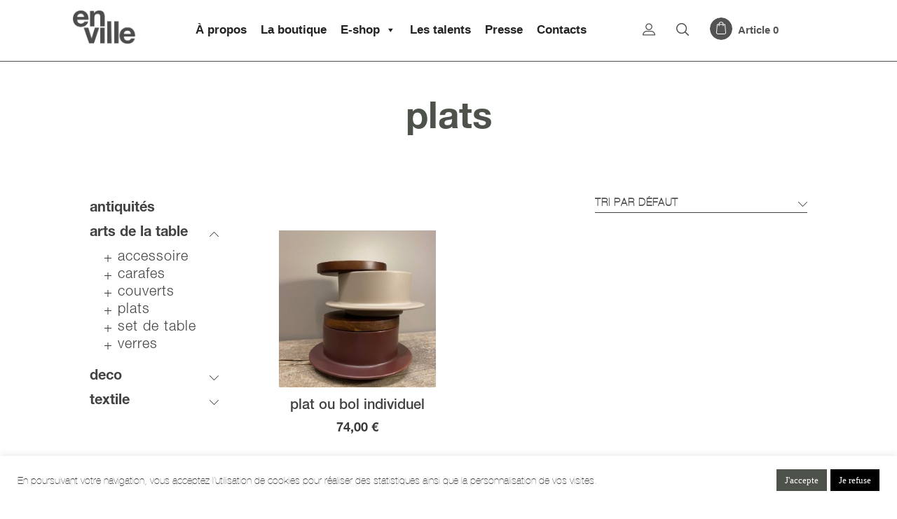

--- FILE ---
content_type: text/html; charset=utf-8
request_url: https://www.google.com/recaptcha/api2/anchor?ar=1&k=6LfhMt0ZAAAAADKdFxz3xy0yyg0q8X8MbZnAbLcK&co=aHR0cHM6Ly9lbnZpbGxlLXN0b3JlLmZyOjQ0Mw..&hl=en&v=PoyoqOPhxBO7pBk68S4YbpHZ&size=invisible&anchor-ms=20000&execute-ms=30000&cb=xey1brtoeupk
body_size: 48508
content:
<!DOCTYPE HTML><html dir="ltr" lang="en"><head><meta http-equiv="Content-Type" content="text/html; charset=UTF-8">
<meta http-equiv="X-UA-Compatible" content="IE=edge">
<title>reCAPTCHA</title>
<style type="text/css">
/* cyrillic-ext */
@font-face {
  font-family: 'Roboto';
  font-style: normal;
  font-weight: 400;
  font-stretch: 100%;
  src: url(//fonts.gstatic.com/s/roboto/v48/KFO7CnqEu92Fr1ME7kSn66aGLdTylUAMa3GUBHMdazTgWw.woff2) format('woff2');
  unicode-range: U+0460-052F, U+1C80-1C8A, U+20B4, U+2DE0-2DFF, U+A640-A69F, U+FE2E-FE2F;
}
/* cyrillic */
@font-face {
  font-family: 'Roboto';
  font-style: normal;
  font-weight: 400;
  font-stretch: 100%;
  src: url(//fonts.gstatic.com/s/roboto/v48/KFO7CnqEu92Fr1ME7kSn66aGLdTylUAMa3iUBHMdazTgWw.woff2) format('woff2');
  unicode-range: U+0301, U+0400-045F, U+0490-0491, U+04B0-04B1, U+2116;
}
/* greek-ext */
@font-face {
  font-family: 'Roboto';
  font-style: normal;
  font-weight: 400;
  font-stretch: 100%;
  src: url(//fonts.gstatic.com/s/roboto/v48/KFO7CnqEu92Fr1ME7kSn66aGLdTylUAMa3CUBHMdazTgWw.woff2) format('woff2');
  unicode-range: U+1F00-1FFF;
}
/* greek */
@font-face {
  font-family: 'Roboto';
  font-style: normal;
  font-weight: 400;
  font-stretch: 100%;
  src: url(//fonts.gstatic.com/s/roboto/v48/KFO7CnqEu92Fr1ME7kSn66aGLdTylUAMa3-UBHMdazTgWw.woff2) format('woff2');
  unicode-range: U+0370-0377, U+037A-037F, U+0384-038A, U+038C, U+038E-03A1, U+03A3-03FF;
}
/* math */
@font-face {
  font-family: 'Roboto';
  font-style: normal;
  font-weight: 400;
  font-stretch: 100%;
  src: url(//fonts.gstatic.com/s/roboto/v48/KFO7CnqEu92Fr1ME7kSn66aGLdTylUAMawCUBHMdazTgWw.woff2) format('woff2');
  unicode-range: U+0302-0303, U+0305, U+0307-0308, U+0310, U+0312, U+0315, U+031A, U+0326-0327, U+032C, U+032F-0330, U+0332-0333, U+0338, U+033A, U+0346, U+034D, U+0391-03A1, U+03A3-03A9, U+03B1-03C9, U+03D1, U+03D5-03D6, U+03F0-03F1, U+03F4-03F5, U+2016-2017, U+2034-2038, U+203C, U+2040, U+2043, U+2047, U+2050, U+2057, U+205F, U+2070-2071, U+2074-208E, U+2090-209C, U+20D0-20DC, U+20E1, U+20E5-20EF, U+2100-2112, U+2114-2115, U+2117-2121, U+2123-214F, U+2190, U+2192, U+2194-21AE, U+21B0-21E5, U+21F1-21F2, U+21F4-2211, U+2213-2214, U+2216-22FF, U+2308-230B, U+2310, U+2319, U+231C-2321, U+2336-237A, U+237C, U+2395, U+239B-23B7, U+23D0, U+23DC-23E1, U+2474-2475, U+25AF, U+25B3, U+25B7, U+25BD, U+25C1, U+25CA, U+25CC, U+25FB, U+266D-266F, U+27C0-27FF, U+2900-2AFF, U+2B0E-2B11, U+2B30-2B4C, U+2BFE, U+3030, U+FF5B, U+FF5D, U+1D400-1D7FF, U+1EE00-1EEFF;
}
/* symbols */
@font-face {
  font-family: 'Roboto';
  font-style: normal;
  font-weight: 400;
  font-stretch: 100%;
  src: url(//fonts.gstatic.com/s/roboto/v48/KFO7CnqEu92Fr1ME7kSn66aGLdTylUAMaxKUBHMdazTgWw.woff2) format('woff2');
  unicode-range: U+0001-000C, U+000E-001F, U+007F-009F, U+20DD-20E0, U+20E2-20E4, U+2150-218F, U+2190, U+2192, U+2194-2199, U+21AF, U+21E6-21F0, U+21F3, U+2218-2219, U+2299, U+22C4-22C6, U+2300-243F, U+2440-244A, U+2460-24FF, U+25A0-27BF, U+2800-28FF, U+2921-2922, U+2981, U+29BF, U+29EB, U+2B00-2BFF, U+4DC0-4DFF, U+FFF9-FFFB, U+10140-1018E, U+10190-1019C, U+101A0, U+101D0-101FD, U+102E0-102FB, U+10E60-10E7E, U+1D2C0-1D2D3, U+1D2E0-1D37F, U+1F000-1F0FF, U+1F100-1F1AD, U+1F1E6-1F1FF, U+1F30D-1F30F, U+1F315, U+1F31C, U+1F31E, U+1F320-1F32C, U+1F336, U+1F378, U+1F37D, U+1F382, U+1F393-1F39F, U+1F3A7-1F3A8, U+1F3AC-1F3AF, U+1F3C2, U+1F3C4-1F3C6, U+1F3CA-1F3CE, U+1F3D4-1F3E0, U+1F3ED, U+1F3F1-1F3F3, U+1F3F5-1F3F7, U+1F408, U+1F415, U+1F41F, U+1F426, U+1F43F, U+1F441-1F442, U+1F444, U+1F446-1F449, U+1F44C-1F44E, U+1F453, U+1F46A, U+1F47D, U+1F4A3, U+1F4B0, U+1F4B3, U+1F4B9, U+1F4BB, U+1F4BF, U+1F4C8-1F4CB, U+1F4D6, U+1F4DA, U+1F4DF, U+1F4E3-1F4E6, U+1F4EA-1F4ED, U+1F4F7, U+1F4F9-1F4FB, U+1F4FD-1F4FE, U+1F503, U+1F507-1F50B, U+1F50D, U+1F512-1F513, U+1F53E-1F54A, U+1F54F-1F5FA, U+1F610, U+1F650-1F67F, U+1F687, U+1F68D, U+1F691, U+1F694, U+1F698, U+1F6AD, U+1F6B2, U+1F6B9-1F6BA, U+1F6BC, U+1F6C6-1F6CF, U+1F6D3-1F6D7, U+1F6E0-1F6EA, U+1F6F0-1F6F3, U+1F6F7-1F6FC, U+1F700-1F7FF, U+1F800-1F80B, U+1F810-1F847, U+1F850-1F859, U+1F860-1F887, U+1F890-1F8AD, U+1F8B0-1F8BB, U+1F8C0-1F8C1, U+1F900-1F90B, U+1F93B, U+1F946, U+1F984, U+1F996, U+1F9E9, U+1FA00-1FA6F, U+1FA70-1FA7C, U+1FA80-1FA89, U+1FA8F-1FAC6, U+1FACE-1FADC, U+1FADF-1FAE9, U+1FAF0-1FAF8, U+1FB00-1FBFF;
}
/* vietnamese */
@font-face {
  font-family: 'Roboto';
  font-style: normal;
  font-weight: 400;
  font-stretch: 100%;
  src: url(//fonts.gstatic.com/s/roboto/v48/KFO7CnqEu92Fr1ME7kSn66aGLdTylUAMa3OUBHMdazTgWw.woff2) format('woff2');
  unicode-range: U+0102-0103, U+0110-0111, U+0128-0129, U+0168-0169, U+01A0-01A1, U+01AF-01B0, U+0300-0301, U+0303-0304, U+0308-0309, U+0323, U+0329, U+1EA0-1EF9, U+20AB;
}
/* latin-ext */
@font-face {
  font-family: 'Roboto';
  font-style: normal;
  font-weight: 400;
  font-stretch: 100%;
  src: url(//fonts.gstatic.com/s/roboto/v48/KFO7CnqEu92Fr1ME7kSn66aGLdTylUAMa3KUBHMdazTgWw.woff2) format('woff2');
  unicode-range: U+0100-02BA, U+02BD-02C5, U+02C7-02CC, U+02CE-02D7, U+02DD-02FF, U+0304, U+0308, U+0329, U+1D00-1DBF, U+1E00-1E9F, U+1EF2-1EFF, U+2020, U+20A0-20AB, U+20AD-20C0, U+2113, U+2C60-2C7F, U+A720-A7FF;
}
/* latin */
@font-face {
  font-family: 'Roboto';
  font-style: normal;
  font-weight: 400;
  font-stretch: 100%;
  src: url(//fonts.gstatic.com/s/roboto/v48/KFO7CnqEu92Fr1ME7kSn66aGLdTylUAMa3yUBHMdazQ.woff2) format('woff2');
  unicode-range: U+0000-00FF, U+0131, U+0152-0153, U+02BB-02BC, U+02C6, U+02DA, U+02DC, U+0304, U+0308, U+0329, U+2000-206F, U+20AC, U+2122, U+2191, U+2193, U+2212, U+2215, U+FEFF, U+FFFD;
}
/* cyrillic-ext */
@font-face {
  font-family: 'Roboto';
  font-style: normal;
  font-weight: 500;
  font-stretch: 100%;
  src: url(//fonts.gstatic.com/s/roboto/v48/KFO7CnqEu92Fr1ME7kSn66aGLdTylUAMa3GUBHMdazTgWw.woff2) format('woff2');
  unicode-range: U+0460-052F, U+1C80-1C8A, U+20B4, U+2DE0-2DFF, U+A640-A69F, U+FE2E-FE2F;
}
/* cyrillic */
@font-face {
  font-family: 'Roboto';
  font-style: normal;
  font-weight: 500;
  font-stretch: 100%;
  src: url(//fonts.gstatic.com/s/roboto/v48/KFO7CnqEu92Fr1ME7kSn66aGLdTylUAMa3iUBHMdazTgWw.woff2) format('woff2');
  unicode-range: U+0301, U+0400-045F, U+0490-0491, U+04B0-04B1, U+2116;
}
/* greek-ext */
@font-face {
  font-family: 'Roboto';
  font-style: normal;
  font-weight: 500;
  font-stretch: 100%;
  src: url(//fonts.gstatic.com/s/roboto/v48/KFO7CnqEu92Fr1ME7kSn66aGLdTylUAMa3CUBHMdazTgWw.woff2) format('woff2');
  unicode-range: U+1F00-1FFF;
}
/* greek */
@font-face {
  font-family: 'Roboto';
  font-style: normal;
  font-weight: 500;
  font-stretch: 100%;
  src: url(//fonts.gstatic.com/s/roboto/v48/KFO7CnqEu92Fr1ME7kSn66aGLdTylUAMa3-UBHMdazTgWw.woff2) format('woff2');
  unicode-range: U+0370-0377, U+037A-037F, U+0384-038A, U+038C, U+038E-03A1, U+03A3-03FF;
}
/* math */
@font-face {
  font-family: 'Roboto';
  font-style: normal;
  font-weight: 500;
  font-stretch: 100%;
  src: url(//fonts.gstatic.com/s/roboto/v48/KFO7CnqEu92Fr1ME7kSn66aGLdTylUAMawCUBHMdazTgWw.woff2) format('woff2');
  unicode-range: U+0302-0303, U+0305, U+0307-0308, U+0310, U+0312, U+0315, U+031A, U+0326-0327, U+032C, U+032F-0330, U+0332-0333, U+0338, U+033A, U+0346, U+034D, U+0391-03A1, U+03A3-03A9, U+03B1-03C9, U+03D1, U+03D5-03D6, U+03F0-03F1, U+03F4-03F5, U+2016-2017, U+2034-2038, U+203C, U+2040, U+2043, U+2047, U+2050, U+2057, U+205F, U+2070-2071, U+2074-208E, U+2090-209C, U+20D0-20DC, U+20E1, U+20E5-20EF, U+2100-2112, U+2114-2115, U+2117-2121, U+2123-214F, U+2190, U+2192, U+2194-21AE, U+21B0-21E5, U+21F1-21F2, U+21F4-2211, U+2213-2214, U+2216-22FF, U+2308-230B, U+2310, U+2319, U+231C-2321, U+2336-237A, U+237C, U+2395, U+239B-23B7, U+23D0, U+23DC-23E1, U+2474-2475, U+25AF, U+25B3, U+25B7, U+25BD, U+25C1, U+25CA, U+25CC, U+25FB, U+266D-266F, U+27C0-27FF, U+2900-2AFF, U+2B0E-2B11, U+2B30-2B4C, U+2BFE, U+3030, U+FF5B, U+FF5D, U+1D400-1D7FF, U+1EE00-1EEFF;
}
/* symbols */
@font-face {
  font-family: 'Roboto';
  font-style: normal;
  font-weight: 500;
  font-stretch: 100%;
  src: url(//fonts.gstatic.com/s/roboto/v48/KFO7CnqEu92Fr1ME7kSn66aGLdTylUAMaxKUBHMdazTgWw.woff2) format('woff2');
  unicode-range: U+0001-000C, U+000E-001F, U+007F-009F, U+20DD-20E0, U+20E2-20E4, U+2150-218F, U+2190, U+2192, U+2194-2199, U+21AF, U+21E6-21F0, U+21F3, U+2218-2219, U+2299, U+22C4-22C6, U+2300-243F, U+2440-244A, U+2460-24FF, U+25A0-27BF, U+2800-28FF, U+2921-2922, U+2981, U+29BF, U+29EB, U+2B00-2BFF, U+4DC0-4DFF, U+FFF9-FFFB, U+10140-1018E, U+10190-1019C, U+101A0, U+101D0-101FD, U+102E0-102FB, U+10E60-10E7E, U+1D2C0-1D2D3, U+1D2E0-1D37F, U+1F000-1F0FF, U+1F100-1F1AD, U+1F1E6-1F1FF, U+1F30D-1F30F, U+1F315, U+1F31C, U+1F31E, U+1F320-1F32C, U+1F336, U+1F378, U+1F37D, U+1F382, U+1F393-1F39F, U+1F3A7-1F3A8, U+1F3AC-1F3AF, U+1F3C2, U+1F3C4-1F3C6, U+1F3CA-1F3CE, U+1F3D4-1F3E0, U+1F3ED, U+1F3F1-1F3F3, U+1F3F5-1F3F7, U+1F408, U+1F415, U+1F41F, U+1F426, U+1F43F, U+1F441-1F442, U+1F444, U+1F446-1F449, U+1F44C-1F44E, U+1F453, U+1F46A, U+1F47D, U+1F4A3, U+1F4B0, U+1F4B3, U+1F4B9, U+1F4BB, U+1F4BF, U+1F4C8-1F4CB, U+1F4D6, U+1F4DA, U+1F4DF, U+1F4E3-1F4E6, U+1F4EA-1F4ED, U+1F4F7, U+1F4F9-1F4FB, U+1F4FD-1F4FE, U+1F503, U+1F507-1F50B, U+1F50D, U+1F512-1F513, U+1F53E-1F54A, U+1F54F-1F5FA, U+1F610, U+1F650-1F67F, U+1F687, U+1F68D, U+1F691, U+1F694, U+1F698, U+1F6AD, U+1F6B2, U+1F6B9-1F6BA, U+1F6BC, U+1F6C6-1F6CF, U+1F6D3-1F6D7, U+1F6E0-1F6EA, U+1F6F0-1F6F3, U+1F6F7-1F6FC, U+1F700-1F7FF, U+1F800-1F80B, U+1F810-1F847, U+1F850-1F859, U+1F860-1F887, U+1F890-1F8AD, U+1F8B0-1F8BB, U+1F8C0-1F8C1, U+1F900-1F90B, U+1F93B, U+1F946, U+1F984, U+1F996, U+1F9E9, U+1FA00-1FA6F, U+1FA70-1FA7C, U+1FA80-1FA89, U+1FA8F-1FAC6, U+1FACE-1FADC, U+1FADF-1FAE9, U+1FAF0-1FAF8, U+1FB00-1FBFF;
}
/* vietnamese */
@font-face {
  font-family: 'Roboto';
  font-style: normal;
  font-weight: 500;
  font-stretch: 100%;
  src: url(//fonts.gstatic.com/s/roboto/v48/KFO7CnqEu92Fr1ME7kSn66aGLdTylUAMa3OUBHMdazTgWw.woff2) format('woff2');
  unicode-range: U+0102-0103, U+0110-0111, U+0128-0129, U+0168-0169, U+01A0-01A1, U+01AF-01B0, U+0300-0301, U+0303-0304, U+0308-0309, U+0323, U+0329, U+1EA0-1EF9, U+20AB;
}
/* latin-ext */
@font-face {
  font-family: 'Roboto';
  font-style: normal;
  font-weight: 500;
  font-stretch: 100%;
  src: url(//fonts.gstatic.com/s/roboto/v48/KFO7CnqEu92Fr1ME7kSn66aGLdTylUAMa3KUBHMdazTgWw.woff2) format('woff2');
  unicode-range: U+0100-02BA, U+02BD-02C5, U+02C7-02CC, U+02CE-02D7, U+02DD-02FF, U+0304, U+0308, U+0329, U+1D00-1DBF, U+1E00-1E9F, U+1EF2-1EFF, U+2020, U+20A0-20AB, U+20AD-20C0, U+2113, U+2C60-2C7F, U+A720-A7FF;
}
/* latin */
@font-face {
  font-family: 'Roboto';
  font-style: normal;
  font-weight: 500;
  font-stretch: 100%;
  src: url(//fonts.gstatic.com/s/roboto/v48/KFO7CnqEu92Fr1ME7kSn66aGLdTylUAMa3yUBHMdazQ.woff2) format('woff2');
  unicode-range: U+0000-00FF, U+0131, U+0152-0153, U+02BB-02BC, U+02C6, U+02DA, U+02DC, U+0304, U+0308, U+0329, U+2000-206F, U+20AC, U+2122, U+2191, U+2193, U+2212, U+2215, U+FEFF, U+FFFD;
}
/* cyrillic-ext */
@font-face {
  font-family: 'Roboto';
  font-style: normal;
  font-weight: 900;
  font-stretch: 100%;
  src: url(//fonts.gstatic.com/s/roboto/v48/KFO7CnqEu92Fr1ME7kSn66aGLdTylUAMa3GUBHMdazTgWw.woff2) format('woff2');
  unicode-range: U+0460-052F, U+1C80-1C8A, U+20B4, U+2DE0-2DFF, U+A640-A69F, U+FE2E-FE2F;
}
/* cyrillic */
@font-face {
  font-family: 'Roboto';
  font-style: normal;
  font-weight: 900;
  font-stretch: 100%;
  src: url(//fonts.gstatic.com/s/roboto/v48/KFO7CnqEu92Fr1ME7kSn66aGLdTylUAMa3iUBHMdazTgWw.woff2) format('woff2');
  unicode-range: U+0301, U+0400-045F, U+0490-0491, U+04B0-04B1, U+2116;
}
/* greek-ext */
@font-face {
  font-family: 'Roboto';
  font-style: normal;
  font-weight: 900;
  font-stretch: 100%;
  src: url(//fonts.gstatic.com/s/roboto/v48/KFO7CnqEu92Fr1ME7kSn66aGLdTylUAMa3CUBHMdazTgWw.woff2) format('woff2');
  unicode-range: U+1F00-1FFF;
}
/* greek */
@font-face {
  font-family: 'Roboto';
  font-style: normal;
  font-weight: 900;
  font-stretch: 100%;
  src: url(//fonts.gstatic.com/s/roboto/v48/KFO7CnqEu92Fr1ME7kSn66aGLdTylUAMa3-UBHMdazTgWw.woff2) format('woff2');
  unicode-range: U+0370-0377, U+037A-037F, U+0384-038A, U+038C, U+038E-03A1, U+03A3-03FF;
}
/* math */
@font-face {
  font-family: 'Roboto';
  font-style: normal;
  font-weight: 900;
  font-stretch: 100%;
  src: url(//fonts.gstatic.com/s/roboto/v48/KFO7CnqEu92Fr1ME7kSn66aGLdTylUAMawCUBHMdazTgWw.woff2) format('woff2');
  unicode-range: U+0302-0303, U+0305, U+0307-0308, U+0310, U+0312, U+0315, U+031A, U+0326-0327, U+032C, U+032F-0330, U+0332-0333, U+0338, U+033A, U+0346, U+034D, U+0391-03A1, U+03A3-03A9, U+03B1-03C9, U+03D1, U+03D5-03D6, U+03F0-03F1, U+03F4-03F5, U+2016-2017, U+2034-2038, U+203C, U+2040, U+2043, U+2047, U+2050, U+2057, U+205F, U+2070-2071, U+2074-208E, U+2090-209C, U+20D0-20DC, U+20E1, U+20E5-20EF, U+2100-2112, U+2114-2115, U+2117-2121, U+2123-214F, U+2190, U+2192, U+2194-21AE, U+21B0-21E5, U+21F1-21F2, U+21F4-2211, U+2213-2214, U+2216-22FF, U+2308-230B, U+2310, U+2319, U+231C-2321, U+2336-237A, U+237C, U+2395, U+239B-23B7, U+23D0, U+23DC-23E1, U+2474-2475, U+25AF, U+25B3, U+25B7, U+25BD, U+25C1, U+25CA, U+25CC, U+25FB, U+266D-266F, U+27C0-27FF, U+2900-2AFF, U+2B0E-2B11, U+2B30-2B4C, U+2BFE, U+3030, U+FF5B, U+FF5D, U+1D400-1D7FF, U+1EE00-1EEFF;
}
/* symbols */
@font-face {
  font-family: 'Roboto';
  font-style: normal;
  font-weight: 900;
  font-stretch: 100%;
  src: url(//fonts.gstatic.com/s/roboto/v48/KFO7CnqEu92Fr1ME7kSn66aGLdTylUAMaxKUBHMdazTgWw.woff2) format('woff2');
  unicode-range: U+0001-000C, U+000E-001F, U+007F-009F, U+20DD-20E0, U+20E2-20E4, U+2150-218F, U+2190, U+2192, U+2194-2199, U+21AF, U+21E6-21F0, U+21F3, U+2218-2219, U+2299, U+22C4-22C6, U+2300-243F, U+2440-244A, U+2460-24FF, U+25A0-27BF, U+2800-28FF, U+2921-2922, U+2981, U+29BF, U+29EB, U+2B00-2BFF, U+4DC0-4DFF, U+FFF9-FFFB, U+10140-1018E, U+10190-1019C, U+101A0, U+101D0-101FD, U+102E0-102FB, U+10E60-10E7E, U+1D2C0-1D2D3, U+1D2E0-1D37F, U+1F000-1F0FF, U+1F100-1F1AD, U+1F1E6-1F1FF, U+1F30D-1F30F, U+1F315, U+1F31C, U+1F31E, U+1F320-1F32C, U+1F336, U+1F378, U+1F37D, U+1F382, U+1F393-1F39F, U+1F3A7-1F3A8, U+1F3AC-1F3AF, U+1F3C2, U+1F3C4-1F3C6, U+1F3CA-1F3CE, U+1F3D4-1F3E0, U+1F3ED, U+1F3F1-1F3F3, U+1F3F5-1F3F7, U+1F408, U+1F415, U+1F41F, U+1F426, U+1F43F, U+1F441-1F442, U+1F444, U+1F446-1F449, U+1F44C-1F44E, U+1F453, U+1F46A, U+1F47D, U+1F4A3, U+1F4B0, U+1F4B3, U+1F4B9, U+1F4BB, U+1F4BF, U+1F4C8-1F4CB, U+1F4D6, U+1F4DA, U+1F4DF, U+1F4E3-1F4E6, U+1F4EA-1F4ED, U+1F4F7, U+1F4F9-1F4FB, U+1F4FD-1F4FE, U+1F503, U+1F507-1F50B, U+1F50D, U+1F512-1F513, U+1F53E-1F54A, U+1F54F-1F5FA, U+1F610, U+1F650-1F67F, U+1F687, U+1F68D, U+1F691, U+1F694, U+1F698, U+1F6AD, U+1F6B2, U+1F6B9-1F6BA, U+1F6BC, U+1F6C6-1F6CF, U+1F6D3-1F6D7, U+1F6E0-1F6EA, U+1F6F0-1F6F3, U+1F6F7-1F6FC, U+1F700-1F7FF, U+1F800-1F80B, U+1F810-1F847, U+1F850-1F859, U+1F860-1F887, U+1F890-1F8AD, U+1F8B0-1F8BB, U+1F8C0-1F8C1, U+1F900-1F90B, U+1F93B, U+1F946, U+1F984, U+1F996, U+1F9E9, U+1FA00-1FA6F, U+1FA70-1FA7C, U+1FA80-1FA89, U+1FA8F-1FAC6, U+1FACE-1FADC, U+1FADF-1FAE9, U+1FAF0-1FAF8, U+1FB00-1FBFF;
}
/* vietnamese */
@font-face {
  font-family: 'Roboto';
  font-style: normal;
  font-weight: 900;
  font-stretch: 100%;
  src: url(//fonts.gstatic.com/s/roboto/v48/KFO7CnqEu92Fr1ME7kSn66aGLdTylUAMa3OUBHMdazTgWw.woff2) format('woff2');
  unicode-range: U+0102-0103, U+0110-0111, U+0128-0129, U+0168-0169, U+01A0-01A1, U+01AF-01B0, U+0300-0301, U+0303-0304, U+0308-0309, U+0323, U+0329, U+1EA0-1EF9, U+20AB;
}
/* latin-ext */
@font-face {
  font-family: 'Roboto';
  font-style: normal;
  font-weight: 900;
  font-stretch: 100%;
  src: url(//fonts.gstatic.com/s/roboto/v48/KFO7CnqEu92Fr1ME7kSn66aGLdTylUAMa3KUBHMdazTgWw.woff2) format('woff2');
  unicode-range: U+0100-02BA, U+02BD-02C5, U+02C7-02CC, U+02CE-02D7, U+02DD-02FF, U+0304, U+0308, U+0329, U+1D00-1DBF, U+1E00-1E9F, U+1EF2-1EFF, U+2020, U+20A0-20AB, U+20AD-20C0, U+2113, U+2C60-2C7F, U+A720-A7FF;
}
/* latin */
@font-face {
  font-family: 'Roboto';
  font-style: normal;
  font-weight: 900;
  font-stretch: 100%;
  src: url(//fonts.gstatic.com/s/roboto/v48/KFO7CnqEu92Fr1ME7kSn66aGLdTylUAMa3yUBHMdazQ.woff2) format('woff2');
  unicode-range: U+0000-00FF, U+0131, U+0152-0153, U+02BB-02BC, U+02C6, U+02DA, U+02DC, U+0304, U+0308, U+0329, U+2000-206F, U+20AC, U+2122, U+2191, U+2193, U+2212, U+2215, U+FEFF, U+FFFD;
}

</style>
<link rel="stylesheet" type="text/css" href="https://www.gstatic.com/recaptcha/releases/PoyoqOPhxBO7pBk68S4YbpHZ/styles__ltr.css">
<script nonce="TyBZhVMYRz5UVHH552wthA" type="text/javascript">window['__recaptcha_api'] = 'https://www.google.com/recaptcha/api2/';</script>
<script type="text/javascript" src="https://www.gstatic.com/recaptcha/releases/PoyoqOPhxBO7pBk68S4YbpHZ/recaptcha__en.js" nonce="TyBZhVMYRz5UVHH552wthA">
      
    </script></head>
<body><div id="rc-anchor-alert" class="rc-anchor-alert"></div>
<input type="hidden" id="recaptcha-token" value="[base64]">
<script type="text/javascript" nonce="TyBZhVMYRz5UVHH552wthA">
      recaptcha.anchor.Main.init("[\x22ainput\x22,[\x22bgdata\x22,\x22\x22,\[base64]/[base64]/[base64]/ZyhXLGgpOnEoW04sMjEsbF0sVywwKSxoKSxmYWxzZSxmYWxzZSl9Y2F0Y2goayl7RygzNTgsVyk/[base64]/[base64]/[base64]/[base64]/[base64]/[base64]/[base64]/bmV3IEJbT10oRFswXSk6dz09Mj9uZXcgQltPXShEWzBdLERbMV0pOnc9PTM/bmV3IEJbT10oRFswXSxEWzFdLERbMl0pOnc9PTQ/[base64]/[base64]/[base64]/[base64]/[base64]\\u003d\x22,\[base64]\x22,\x22ScKfEsOSw7ckDcKSJcOzwq9VwrI3biRqYlcofMKOwpPDmxPCgWIwN2XDp8KPwpvDiMOzwr7DosKcMS0dw6UhCcO8IlnDj8Kkw7tSw43CgcO3EMOBwrbCqmYRwrTCk8Oxw6lHHAxlwrPDm8KidwljXGTDncOmwo7DgyZFLcK/wrnDncO4wrjCjMKuLwjDuVzDrsOTGsOiw7hsS1s6YRHDn1pxwpTDhWpwScOHwozCicO2QDsRwpMMwp/[base64]/Do8OQwqgeV3/CkGzDiislwpEnw6LChcKHT13Ds8OkMVXDkMOofsK4VwPCuhlrw7ZLwq7CrAEUCcOYDzMwwpU5asKcwp3DrFPCjkzDvzDCmsOCwqTDt8KBVcOgS18Mw6F2ZkJYZsOjbm/[base64]/CqwdZw4Z7w5XCrMKechRXeMKZwq4oJXzDkm7CqirDtSBOJj7CrCkXf8KiJ8KJQ0vClsKywo/[base64]/wq0hw44kwp/DikxnTWjDoQYRw683AhBlBsK3wrnDhwEvSG/Dul/[base64]/CqDwSwrcEGsOxwqPDkcKHw6/Dpx/DtBARDsKuOS1yw7/[base64]/CiwjDl8Kaw7nCsTLCvhLDlFI0G8OZD28UEUfDgANWf2wowqzCv8OdMCh5VmfCrMObw506ACs8YTzCtsO5wqHCrMKnwp7ChFLDvsOTw6nCv1V0wqzDgcOnwr3CgsOeTy3DlsKbw512wqUzw4fDg8K/[base64]/a20dw5kLRcOEw7hGGsKrwoLDrcOHw58uwqF2wqtyXkEgDsKKwpg4HMOdw4LDvcKiwqtGAsKdLy0nwrU+esKBw7/DhwQPwrvDv3lQwqowwonDnMOcwpPChcKqw7/DplZDwobCqGAoKiLCg8Oww6Q4DmEpDGXCqRHCv2Bdwrl0wp7Dv00gwobChwXDuT/CqsKneBrDnUrDmlERbA/ClMKCYWBhw5vDtHXDlDXDtgtvw5LDlsOfwqfDlTJiwrQyQ8OQIsOuw57ChcObQsKmVMO5w5PDpMKiLcK+IMOOHcO/woXCn8Kdw6YMwpTCpHwWw4hbwpQmw44OwpbDuDbDqkHDjMOXw6jCqEMNw6rDiMK6O3JLw5DDokLCpwrDhWvDnkViwq4ww5Epw7ALEgBkMWJgBsOSVMOdwosqwofCq05DMiEQw6/CjcOlcMO7WUwIwoTDisKBw5HDusKswp5uw4DDqcOqK8KYw57CrsO8SiEkw6LCpFbCgyfCr0TCq07Ct0bChjYnAX4Lwo1GwoDDj2hPwo/[base64]/Ctlllw4QJesKSwox1OgwocxVCO8KYY30YfsObwqYrdXNiw6FVwprDvsK8TMO/w4/[base64]/wp/DoQwbwrt9O8ObYsKvwrAVw7vCgMKJwprCr3lKLAPDuVZwPsOQw6zDkmUmCsOfGcK0wqjCoG1EOS/Dj8KkG2DCi2MsEcOhwpbCmMKSPRLDhmvChcO7LMOWAmPDpMOoMMOdwpDDtxpPw63CrMOkY8OeccO4wojChgZpQxPDqwvChwNVw5ZfwonCg8KpBcOSSMKdwplpN0FswrPCiMKDw7/[base64]/CvMOMw7fCphdsw5PDt8OUHMKsdsKqQgYcwoHDpcO9H8KXw5B4woIhwprCrB/ChEl+QAA3e8OSw5EqE8Oow7TCssKkw6dkSjJ5wpjDuR3CgMKFQVlUPk3Co2nCkyQ8b35dw5HDm216UMKCF8KxCRbCgcOuwqnDqlPDrcKZLlTClMO/wpM7w45LeRd5fhLDmMOuPsO3bmNzFMOAw4lHwozDlgzDj38Two7Cp8O3LsOEDinDlh8vw65Qwr7Cn8KtXmjDunBTUcKCwrfDrMOQHsO2w4PDogrDjw5PDMKTRyEuf8K+KsOnwpgdwo5wwq3CpsKawqHCuFA/wp/Crw1YF8OVwoo0UMKRYFxwc8OUw5XCksOiw4jCunzDg8KBwqTDokTDqVXCswfDs8KufxbDi2PDjC3DvA1ywpNPwqlvwrLDuCEewqvCu2YMw73DhUrDkFLClgXCp8KFw6AJwrvCscKzDE/[base64]/CmcOhP8OMwq3Cr8OVEF0ZwppiwonDnsOebcOZwqR9w5/[base64]/CrsKBwo/CmAIGYggkWBVxOkRYwr3DnA0sKcKaw5hPw5bDuw9YecOUEcKJd8Ktwq7CkMO1ck1+WivDt2ktNsO5I1fDniITw63DtMKGesKow7zDh1PClsKPwpN3wqpla8KMw4fDk8OZwrEMw5PDvcKEwrjDnRDDpRnCtWnDncKUw5bDjx/CisO3wobDsMOOKkIrwrR5w6NxaMOfcBTDjMKgYyPDq8OnNnXCoBjDvMKpW8OPTmEiwrbCmkUUw7YswpkwwqPCtCbDgsKYScKpw4sUFx4zFMKSYMKNJHrDtE5iw4UhT1xAw5nCscKhQFDCp2bCocOAPE/DuMODURthQMONw7zCqgF2w77DrsKEw6zCtnxvd8O0Yh8/NgAhw54cbER/AsKiw51mO2tYfmLDt8KHwqzCq8KIw7lSVjY9w5fCuXnCqEDDpcKIwocDBcKmOmhVwp5tJsKJw5t9NsOxwo4QwqPDlQ/DgcO+F8KBdMK3HcORZMOZccKhwqo4BFHDhXzDn1wEwrVrwpMbJGQnNMKrF8OKR8OCccK/bsOqwrXCjGHCssKjwrIUc8OVMMKQwqMiJMOLZcO3wqvCqxIXwoM9TDjDncKGVsOWCsODwrVZw7rDtMOCPhwfZsKWK8O2XcKAKi1xMMKDw5vCjhDDjcO7wpB9EMKnIFAoc8OPwrbCn8KsbsKsw4cDI8ODw4okVErDlAjDusODwpQ+QsKHwrQFFS4CwoY/AMKDEMOsw7dMZcK6a2kWw47ClcObwrx8w4DCnMKvDnHCh0jClUEXKcKqwr8pwrfCk2w/[base64]/wpBZZMKjwoc1UnAdw7XDl8ORwo/Dj8KsO8Kpw6MJX8KJwoTDglLCi8KbDsOOw5hxw4/DsBQdNwbChcKTOVhNIMKTCgEQQwnDqDnCtsOEw7/Dt1cKGyZqLwbCisKeZcKUX2kXw5U1AsO/[base64]/DgMKlw4sIbMOlwqhKw6VTwqkuw7LDjcOXJ8OPwpsCwr0PasOdf8Knw5rCvsO0K2BOwovCnG0eLWh7UcOtdjt0w6bDpEDCgFhDSsKCP8KdSg3ChEDDnsOXw5fCmsOAw6E4fGvClRpIwrtZUA0lC8KTeGN3E1/CsC5kS20DSzpBQU4IFzXDswAlYMKjwrByw7vDpMOBVcOXwqctw7pPLGHCiMKPw4RbRCXDoyhLwrDCssKYM8KLw5dzAsKUwobCoMORw73DmifCo8KHw58OfRHDncOIT8KaC8K6YApPCTxMBTLChcKuw6vCgDrCtMKswrVHRsO/wp1kDcK1FMOodMOkPHzCvinCqMKQPnXDosKDD099dsKYKFJrG8OtWwvDvcK1w5Uyw5vCl8K5wpk+wrwswqPDj1fDqmDCjMKqP8KICz3ChMK0K13CkMKTAsOZw6Ujw445R2pHwrkkNTvDnMKMw5zCs3V/woBgXcKpO8OvF8KfwqgVCFROw7zDg8K/LsK0w6XCicO7fkhcR8Kiw6HDt8OOw7PDh8K+DVzCocOvw53ClX3Dui/[base64]/CucKwwq/[base64]/DnyxGwo/CusKgV39Gw5PCkWsIw5fCt1vDpsKIw5EPD8OSwpNWWMKxKlPCsW5swrlmwqYTwo3Cl2nDisK/[base64]/TVfCiMKyY0MDwr9Cw7ogw7QXwqh6cMKvC8OGw5gkwoonEsKhWcOzwow+wqPDl1d/woJ3wrTDo8KCwqPClglbwpPCv8O7BcOBw77DvMO0wrUiUiRuMsKRZMK8IDcrw5cABcOvwr7DlCc3B13CisKnwrQmGMKAIUbDo8OFARsqwrNtw57CkErCk0x/CBLCqcO+EcKCwrMqQSZHGSwOYsKaw6dyHsO1McKaWR59w6zDn8K/woIXA2PCsA3Cp8OxNjEjfcK+ETjCuEfCq2otEWIEw5LCk8O6wp/DgnDCp8OYwqI5fsOiw7/CjBvCgsK/a8Oaw7ImPcOHw6/Cp17Do0PCj8KywrHDnz7DrcK2W8OKw4LCoVQdR8Kawpp/[base64]/DmsOZazvCgzTDrcO6NMK6w4wWwrnCgsO2wqjDhVPCkwHDnzkgasOhwrRlw50Xw51WI8OhUcOhw4zCksOtekzDilPDvcO3wr/[base64]/CisONwp4Dwpp6w5rCqlgsw6NBw5BpV8KkwpDDi8K7HcKewpDCvRfCnMKFwr/ClsKsaF7CvsOfwpcGw6Ybw7pjw4NAw5vDt2jDhMKcwobCmMO+w4jDucOkwrZhw7zDoH7DpXg4w47DsxXCusKRNyxJSAXDnE3CoUogLFtgw7rCt8KjwqLDkMKHAsONKGo3w4RbwoJOw7jDncKJw59ZF8ORMHAzL8Kgw6Q1w54JWClOw7QjesOdw5E/wp3DpsO1w6QDwofDrcOUOsOMMsKvdMKcw5TCmMOswrlgWTQtKHxGHMOHw6LDhcKmw5fClsKxwoUdwr9MBjEFayvDjywmw4FxBcOXwrPDmjPDjcK8AyzCh8KJw6zCtcKGG8KIw4XDssOhw6rCn03CimJpwo7CkcOSwosmw6A1w4fCjMK8w7wKSMKnKMOTTMK/[base64]/CrWXCsxLCksOxwpDCh8K/LTTDiRDDtDl+w7Nbw4BpFlcuwoDCu8KTLnJ1csOsw61/[base64]/[base64]/[base64]/[base64]/DgTQIMihSwoHCmMO9wp9gwrfDoGjCn1XDt0cfw7PCrCXDk0LCnh0Fw4sfNndfw7DDoTTCpsOlw73CuS7DqsOnDsO3FMK9w4wYWlgBw6J2woI8SkzDn07CkhXDsjXCrX/CpMKWcMKYw44owo/DsnnDisK5wqt8wqrDu8OOIENOAsOta8KCwoUpw7YQwpwSbUzDkTXCjcOXdi7CisOSQRZnw5VtUMK3w441w75nZ1Y0w7fDlzfDrwzCoMOTGMOlXlbDuCg/[base64]/DscK/TUvCrhjDt3TDkcOAw5rCnixcwrAQTjF6AcK9MXfCkH99bjfDm8KwwoDCjcKkZT/DusOhw6YTOsKjw5TDs8OJw43CicKVZMOcwqpVw68LworCpcKxwpjDiMKJwrLDv8Kiwr7Cs2BqKDLCjsOmRsKCAmNuwpZgwp3Cg8KOwoLDqzrCnsKBwq3DmgNqCUUWJHzDrk/[base64]/woPDg0lRwr1RamXDpwvDhMKEQlwnwqAWSsKhwphuZMKGw4I8NVHDr2TDmjZFwpvDjsK4w7cOw5FcAyXDiMKAw5fDiVFrwoHCjHnCgsOoe3UBw65bJ8KTw6d7EMKRWsO0YcKJwo/[base64]/[base64]/Cqj3CqMOMw6o0wpAnIcKMMF7CqD8Iw6nCmcOCw4jDkiXCjWBDe8OsRsKqHMOPUcOED2PCiCQDGRFtS1jDr0hDwojCgMK3YcO9w7NTf8OWK8KPNcKxaAxUfTJjNw/DqCE9wpQmwrjDpVNuLMKPw5vDtcKSHcKUw6sSNnEpasOSw47Co03DmgHCi8O3VGBPwqpMwpdpdcKRdwDCisOMw5LCvyvCn2ohw5XDjGXDpDnCkTdkwp3DlsK7wowow7dWZ8KtEErCnsKHT8OvwpnCsR87woHDoMK/EBcdfMONBGRXbMOsYC/[base64]/DrWZ0bsKTwp/Cq8KjwqbDmxldwrhYHMOXwpQ7Dn3DlT94NUoUw6siwos3Z8O5cB90aMOwWRXDl3AVacObwrkEw7TCqMOPRsKPw7fDkMKQwpoXIh3ClcKywq/CqmHCk2osw5YSw6VCwqTDiFLChMOhAMK5w4ITDcK7ScKlwqllAMOcw7Vew4nDksKmw53CuwXCiWFNK8ORw5o8ITDCksKyNcK2QsOgBDdCP03DqMOLXxwDRMO2ZsOMw4hSNH/DtFVKFh5uwq8Aw7k9dsOkZMKTwqzCsXzCvEIqRmTDnRTDmsKUO8OjfzAVw6UnXwPDglVawqQgw5fDrsK3KErCikHDnsK2U8KccMK0w4M5RMOONMKub2jDmAJzFMOhw4/[base64]/w6rDmVbCl8KQIh5fEmjCmMOBwpwiQxQ6wqDCvm8sScKGw4E7bMKTE2bCkTPCqWbDpGk0NirDvcOKwrFNecOSNDbCh8KST31MwrLDhsKIwqPDqHHDmGhww6QmJMKDPsKRRgdAw5zCtRvDoMKGGGrCtzBow6/DncO9wqtXf8K/VVDCn8OpT2bDqDRhHcO7NcKVwrHDmMKFeMKDPsOTU3V6wqHCp8K5wp3Dt8OcPibDpsOhw5BZD8Kuw5LDhMKGw5tQMyvCgsKLDA8dVArDm8OZw7XCpMKrBGYpasOVN8OgwrEhwrMxUH7DlcOtwpcSwpDCmjrDkXPDg8OSRMKoPkA3IsOfw5lIwp/DkC3DnsK1QsOfcTvDp8KOXsKKw7YIXBgYLVhKHcOIWV7Cn8OJL8OdwrHDt8OMNcOww7sgwqrCscKYw4cQwos2McOTATNdw4VFQMOPw4ZNwoAdwpTDnsKfwr/CviXCtsKCRcKyHHZhdWx/bsKfWMOFw7ZXw4nDrcKmw7rCtcKGw7DCsHRbdhIyFzNHJDNBw4XDlMKPVcOCVjjClU7DoMOiwpvDnTDDvMK3wrxXDxTDhg90woxeIMKnw64Fwrs5bUzDtcOdOsOVwqBBSWkew5TChsOzAgLCtsKqw7zDjXrDjcKWJn05wp1Iw6ccTMOuw7NWWm/[base64]/Du8Oqw5DDpDnCmxAJwojChSTCjMOOw6DDrMOwMsOcw4DDkMKdQhUyYcK9w4HCpWZ/w7TDhGXDiMKnNnDDs09RfWUzw6PCk3TCkcK1wrzDjHo1wqEYw457wocZc03DpD/Dh8OWw6vDqsK1ZsKKGGBqTirDg8KfNQ7Dp3MvwqLCsXxuwowsSEpFAzJowpvDucKTehZ7wqTCol4Zw7Ivw47Dk8O4RRTCjMOtwqPCgzPDowdmwpTCsMKnJ8OewozCi8O/wo1XwpxvdMOeVMKILcOTwprCnsKtw7nDmGfCvnTDkMOXVMKmw57DscKDAcK9wq80S2LCmRLCm2BXwrHCm0t9wo/CtsOCK8ONf8OsNyXDlVvCnsO4S8OOwrF1woXDssKIw5XCtgkZR8OKAkzDnG/CkUPDmXHDmlt/wqE4GsKww7DDusKzwqVTaW7Col9gG0DDh8OCWcKfdWp4w4QRXsOlasOWw4rCkcOuAxLDhMK+wq/Dm3F6wpnCg8OFFMOefsOBBHrChMObdMO7W1QCw6kywqvCisOnCcOYI8KHwq/CijnDlEEnwqXDvjrDtX5GwpjCtlM+w6RsA1Mzw4tcwrhXBBzDgEzCpMKyw7XCsWTCtsK/b8OqHWxgEsKMDMORwrnDrnTDn8OSNsKIEj/Ck8KbwpDDr8KwCiXCjMOjWMK+woRZw6zDlcOlwofCvcOkRDrCpHfCm8Kzw5Q5wqLCq8OrHAoJFElPw6rCk3ZPdB3Cjns0wp3DlcKmwqgRNcOxwpxDwoR2w4cBD3fDk8KMwqBQKsKpwqcjGcKvwrNgwpHDlRRcIMKIwoXCg8OOw7h2wq/DvAXDrmJdAjYlA03DqsKEwpNwB3pEw4fDjMKFwrHCuV/[base64]/[base64]/DjFDDn3fDi1TDgDrCghnDgi8JdGHDix4CUzRVC8KvRxXChsOPwp/DisOBwodgwoBvw7bDi0fDmz5tb8OUMAkYKTLCjMOOVj/CpsKLw67DkW9genjCtcK2wrl/XMKFwoc3wpQMJsKoSzkldMOtwq9yZ1Bywq8UQ8OvwrM2wqc/F8K2RjfDj8Obw4sDw4rCnMOoL8KwwrBId8OTUh3CoiPCq17CpAVrw7YpAVR2GTfDoC4QMsONw4NJw7DCu8O8wpXDhE8LCcKNGMOqWWReUsOGw6gNwobCqhlRwrYWwq1Lwp/CnRx0FhV1Q8KKwp/[base64]/ZwgSNMKXQMKCJ8K2WMOVXhsAwqUHwpDCqsKGQMK9fcOSwq4eH8OLwq0Pw67CvMO/[base64]/[base64]/wpw4w7XDiAJLfE0hVsOWwpfDpMOOwrPCncOMBVABZUxeBsKBwqZuw6lIwobDh8OUw5zCskh4w4NwwqHDi8OCw4DCicKhJR0TwqM4MBgUwp/DtCBlwrFKwq/DuMKqwqJnIXA6RsK/w7A/[base64]/Ckg7DnsODcMKZwqTDjHk1e2TDvmNCGsO3XMKXdx1zK1/DkHUDcGjChRogw5pyw5DCr8OsVMKuwoXCicOXw4nCpWh7cMKYQlXDtAYXw7PDmMKdK0FYRMOYwr1gw4wGWj/DmcKwX8K8FE/CoEbDuMKmw7pREzM4eGtAw6FPwo5GwpfDrcK/[base64]/FcO6wq0WATTCrsOPTcKyw7zDhMOawpArEw5xwpnCtcKBPsO2wpUET2PDkyzCrsOaW8OxJmA8w6fDqcO2w7I+RcOGwpdMLcOgw7tnP8KAw6FmV8KSSwxvwrhAw7nDgsK8w4bCt8OpTsOFwoXDnnN1w5bDlCnCg8KMU8KJA8O7woAFDsK2LsKww5MPEcO2w5DDrsO/dksrw61gI8OjwqBjw51YwpzDkCLCn1zDo8K/[base64]/DoHrDkw/[base64]/CmcO/[base64]/fV7DpzfCjcOEw6nCgEESwp/DjsOcwojDij0QwqtXwqZxXsK4HcOwwobDvjRyw5Qow6vDlwIDwr3DvsK2dC/Dp8OuAcOPWxYOOl7CvzR4wpLCpsOjcsO9w73Ck8O0Jj4bw7VvwpY6V8OLE8KAHhQEBcO4FGJtw4cBKsK5w7LDiFxLdMKgdcKUCsKewqxHwrUVwq3DhsK3w7rCnCwDam7CtMKqw5kxwqYMQwTCjz/DkcKLIj7DicKhw4nCvsKIw7jDgSotbzQWw7Vmw6/DkMKvwptWJsOuw5bCnRkuwpnDiGvDmDjCjsKjw58Awqc+ckAvw7U4McK5wqcBUlPCrxHCokp4w7J/woxpPlXDuVrDgMKZwpAiA8Oqwq7CncOZKHsmw4M5MwZ4wopJZ8KUwqFowqU6wp0wTsKGIMOzwrh5d2VCAXbCrWA3BkHDjcKzBcKRPsOPLMK8C2kUw4U+RyTDjGrCucOiwqjCl8OIwpphB3jDu8OWKU/[base64]/CtcK7JybDm8KOwqwVfUXCuzIIwqsGw4fDhUwKbsKqeE5awqkyAsOaw7IOwp92BsO8fcKywrN/UjnCuQDCv8KPAcK+OsK1aMKFw7XChsKLwqQew57CrmJNw7HCkTDCiWdew58gLsKIXHvCgMOkwpjDm8O/ecKLScKQEGAVw6hjw7k/DcOIw5vDgGXDuQYDMMKMfcK2wqjCqcOzwp7CjcOKwqbCncKOWcOLOicLJ8KhL2fDksObw7oSIxI9CTHDrsOtw5zDtR9ow5plw5AmThvCv8Otw73CoMK7w71BOsKkwo7DhlPDm8KpBHQjwrbDoT0bHsKuw7Mfw7VhdcKjPi9yb3I7w4ZTwo3CjRYrw6/DisKHVT/Cm8Kmw4fDtcKBwovChcOow5ZJwol7wqTDhEx1w7bDnA0VwqHDp8KswoxLw7/CoyZ8wpzCpWnCtcKwwq42wpUNZ8OKWh5NwpzDngrCjXXDrUTDoFHCpcKyE3pYwqUmw5vCmAXCuMOdw7kqwpBFDsOmwp3DksKVwrTDpWZ3wp7DusOgTwgTw5vDrT9SLltqwobCkkIwLWnCjj/[base64]/DsMKfw7HDpcK1w5jDgzPCnWXCgcOlwoPCnMKPw7rCjCvDmsKQS8KBcSfCicO1wqvDucKWw5rCqcOjwp4RRcKTwrFCbQYewqswwpIYC8K7wrvDsEHDi8Kgw5PCn8OJJFhJwo4bwpPCmcKFwpgeD8KVHFjDrcOZwrzCj8OAwpXCgRXDkxvCosONw43DqMO/[base64]/DkTXDr0d+wobDhy8vAMO6K0bClBbDrMKHwpwVPS1Ow6VKOsO3XsK4K10rEzfCnVHChMKhGsOIMMOKfFnCksK0f8OzNVrCiS3CscKOeMOWwoDCsz8WVEZswpDDlMO5w63Ct8ObwoXCrMKGfHh8w6zDlyPDr8O/[base64]/wqJeYVrDs8KdJg5vGyNbwozDp3tsw5rCnsOZVcOaMFN2w40eOMKxw6zCt8Oewr/CvcO8TlRgNitDK2JCwrbDrml/fsONw4AuwodiPMK7HcKjfsKjw4jDscOgD8OZwoHCp8KMw4ZNw6sDw7drR8Kpf2B2wrjDk8OgwpTCs8O+w5XDl0PCq1/DtMOrwoEbwqfCr8K9E8K/wqAlDsOuw5DCsw0wA8KswqIMw7oCwpjCo8O7wq95HsKmYcK2wo/Duw7CuFDDpVhQRQEiOX7CvMK+GsOoJ25ROGzDkTd+DSMAw4Y6QlHDtABOOCDCgnZ3wpNSwo9hHcOuQMONwoHDgcOGScKZw489DwAxTMK9woDDvsOOwohDw4Mhw7HDosKHYcOgwocGesO7wqRaw7/[base64]/DpnVmw6HDsMOiBErDiWfCpsK9AWEsw4DCjcKzwqU1w5PCo8OHw7tJw7XCjcOGEl1GTAx7AMKew5/[base64]/[base64]/Du8KEEMK3OsOiB8O2wpTCmsKJw7DCtW3DiigYE2lCbFTDssKWScOaFsKtN8Ojwr0GOj9vC1DDngrCoFRXwrHDoX5ufMK5wr/DkcKkwqFuw4RawqnDlMKXwpzCtcOPLcKfw7vDkcOJwpYnOTDDlMKCw4XCoMKYCEbDrcO7wrnDuMKJPyzDmgAuwo90PcKuwp/DujpYwqF8cMOaXUIhan1uwqDDoGIMV8OqZ8KdOjMTW2JzGMOtw4LCocKxXMKmJiZrLnPCiHwXfhHDs8KAw4vCiRfDqTvDlsKFwrzDrwjClAXDpMOrOsK6MsKuwqfCs8OME8K7SMO8w7PCsAPCgGvCn3Ryw6jCqcOuayRIwrfDkjxUw6Ykw4Vwwr1ULXk/[base64]/Cn0gJQhnCjcOwKj5Nw4XChsKTIQZYwp3CtE7CoFEDLj7DqXMgExrCuC/CqDpJAEvCv8O6w77CvTPCvGcsD8O8wpkYJMOCwpMgw7DDg8OGOjUAwpPCsVvDnA/DtHfDjA4QRcKOPcOxwpR5w47CmSYrwpnCssKjwoXCqwHCulFIIk7DhcOzw7AuZGFBKMKdw4DDij7DiBR5ZgTDuMOCw4zDl8OIRsOiwrTCigsUwoN2XmFwEGLDgcKyQMKRw6Bfw7PCmzHDhi/CslgLIsKkSip/[base64]/Dh2zDoX3CtsOmezHCs1/[base64]/QsO/[base64]/CrQLDqV4OQVnDjMKvCkFCwqXDosKZw6xMw6bDjsOXwo/CqUlocHYJw6EYwoTChgEEwow5w5Uiw6rDjcOocsKYb8O7wrDCrMKbwpzCgV55wrLCpMOKXyQgOcKBOhjDhCvCrQzCiMKIXMKTw7PDgMK4fWXCp8K7w5kCIsKJw6vDvkLCqMKELHfDiUvCuBnDmTbDusOow416w7vCiSXCn1Q7wrUew5hMI8KYeMOHw6tfwqhqw6/Dj1PDvU80w6XDvz/ColHDkjM0wp/Dt8K+w6YJCDPDt0/[base64]/DpgnDg8KQwp/CoCLDvcOiw6XCtcO0S3JBFlFWdmUnNsO9w4/Dm8Ouw6tMDgcWFcKow4UvQEvCuXdbYUbCpihTKggTwqTDucKKLW14w45Kw5h7wqTDvnHDqMKnOybDmsOOw5J5wo5fwpkJw6DCiDJBY8KFa8Kdw6RCw78RWMOATwF3BlXCsXPDmsOwwoPDtE5iw6vCtFvDv8KqC0fCp8OZL8Kow482XmfCiXQfY3/Ds8KXQMOlwrAlwo1wPjVww5nDucOED8KAwoVawqjCj8K0TcK/byEiw7J8QcKQwrLCrQHCrMKzTcKTDHzDnyJjCsONwrgGw7HDu8OaMkhgen4BwpRzwrEgN8KZw5tZwqnDi0d/[base64]/DkD7DplbDn8O5YQgbXMKswoXDgU/DtzHDrMKewrDClsOYwrARw59qI1rDuGbCjRXDky/DtSLCq8OeAMK8e8KJw7bDun8qbmXCpcOywpQow6d9XWnCrhARLRRRw69gBgNpw78Mw4XDtsOuwqddXsKLwokHL0BQXnrDncKFKsOtAMO5QQ9Swr17NsKTQWFywqYUw6o/w4HDicOhwrASQxDDosK9w6rDlgxQCw0CbsKTJ0bDvsKbw54HfMKXWXgWEMOwUcOBwoAnCVssEsO0SGvDiijCrcKow6TCmcOUVMOlw4Ulw5nDvMKPMXzCucKKdcK6VnxwCsOnUzLDtAENw7TDrQvDqX3CtCXDozbDqXg1wo/DpRjDusO1OHk/[base64]/DlFAyHwDDrEVVwqxNwpLCjlbCtRxKw7BnwofCmUHDrsO7SMKFwrvCkytPwpLDiV54ZMKgc0dlw4Jzw5www7J0wp1OccOOCMOQWsOITMOwHsOOw7DCsm/[base64]/DhAJDJiLDpzB1ZWZRw6BXMCDCisOdc2vCsmIUwpA9BXM/wpbDhsKRw7DCsMOswotjw6vCkAJawoTDkcOnw53Cn8OfQlJxMcOGfAzCk8K7csOvDQnCmQ8ww7jCjMOPw47DlsKQw6sBY8OmADDDpcK3w483w7TDkTHCrsOGa8OvCsOvesORemtewotIL8KDA2zDiMOmVGTCskbCnjJsdcOWwqkkwqV/wrkMw4kzwoFCw5x+Hg8uw5sOwrNXAXHCq8KcVsOVKsKkAcKhE8OUPHzCpSxjw5ITd1bCjMK+ICIHbMKUdQrDtcO8T8OEwpXDoMKFSFDDjcKxM0jCmsOlw4/Dn8Ojw7cWNsKtwoI5YTXCj3XDslzCqMKVH8KXH8OdIkFzw77Ciz1vwo7DsnBcVsOdw4c4L1ARwqvDk8OJEsKyETEEL3XDicOow51vw5jCnGfCq1/ClC/[base64]/DhSV7EHDCmFMWEGkGU8OXwrYWQcKrFMKeScOhwpgNc8KRw70SOsKxLMKkcwh/w4bCicKFM8OiC2NCZcKxdMKowpnDuRNZbTJuwpJtwpnCn8Olw7orP8OURsOCw60vwoHDisOowphZVMOcI8OJGUjDv8Kzw6pBwqp1P2V8P8KawqE/w5cGwqIKM8KBwow0wq9nO8OzB8ODw68Fw7rCiirCicKYw4vDj8KxNwQkacKvUDfCrMKHwr9vwqDCgcOMGMKiw5/CgsOMwr4UfcKOw4Y5WDPDjD8jfMK/w4/DvMOqw4gSbH7DuQbDpsOCWA3CnTF0G8KyI33DpMOjcsOEOcOXwohAb8K3w47Du8OJwpPDhHJxAwfDtTUyw590w4APfsOnwp/DtsKtwrklw6jCgXoLwpvCrMK0w6rDr24Rw5VQwrdRX8KLw7XCsQbCp2LCnMOpc8K/w67Di8KjJcORwqzCscO6wrAaw5VOS0HDvcOYTT4rwq/DjMO5w5zDhsOxwp5xw7fCgsOewoZTwrjCsMOjwqnClcOVXC9acXrDjcKHHcKxVnPDrg0Ta0HCsT41w4bCrn/DksOqwpwow7sDcEN1IsKqw5AqXGJVwqzCvTsmw5HCncOYdSNQwpI4w47Cp8OZGMOiw7DDpWAFw6fDqMO4Fi/Ck8K3w6bCnCcAIwsuw599K8KBWj3CiAvDoMK/JsKlDcO+w7nDkA/CscO+T8KGwozDvcOGIcOew4pdw5/[base64]/DiHsWwrPClAx6w4jDrMKDfFQfBcOxJhdQLXbDpcKScMKFwrfDmMOodVU2w5BIKMK1e8OIIsOeAcOtN8OIwr3Dt8OeCmbCjBsrw6PCucK9XcKqw4Fvw4TDm8O5OGBFTMOSwobCkMOcUS8jUcOxw5BUwr/DtHLDlcOPwoVmeMKVS8OvG8KlwpLCvMOWUm9Iw4kyw69fwr7CjlPCh8KoHsO4w7zDiiQfw7FkwoJywqNhwr3Dv37DhEvCvFNzw7zCvMOXwqXDoUzCpsOVw5XDu1/[base64]/Ii4tOxPClB8sOijDvyjCplstwqUOw6HCgGcbE8KFTcO7V8KGwpjDkG5CTxvDlcOUw4Yvw6AMw4zCvcKqwqRVWXgoKsK1fsKrw6JGw75lw7ISYMKyw7hBw59Fw5oswqHCvsKQFcK+dVBwwpnCksORO8OsfwDCicO5w63DtsKQwphsWcK/wr7CoSfDgMKdwonDm8Kya8OJwpjClMOMGMKuw7HDl8OHcMOYwpVhCMKnw4/ClsKyJcOlCsOwABzDqHojwo5+w7LCicKVF8KUwrfDkldaw6fCp8K3wooSYQbCgcKQUcOswqzCqlnCsx8zwrE0wrlEw7NyJxfCpHEQwoTCgcKzdsOYOl/CgsKiwocdw7HCpQhcwrRfeBPDpHXDhRo/wocHwowjw41/QCHCtcKQw6Fhfkl7DmQwU0xyd8OJfApcw7cPw5fCq8Oqw4dHMEcBwr4FBDFswp7DhsOoK2DDkk5cNsK0TTRUQMOcw4jDpcOOwrglIMOGbhgTAsKfVsOgwr0+dsKvSzXDp8KhwrTDjsO6YsO/WCbDjsKrw7nDvyjDv8KZwqIlw4QSworDocKQw4QfORUUecKCw544w5zCpzw4wogEF8O/w5kswqcoCsOgYcKaw5DDnMKdaMKQwoRVw7LDncKFEhVNG8K2KTTCv8Owwptpw65Two84wp7Dn8OjXcKrw7nCvsKtwp1ldELDrcKTw5HCjcK8PCBKw4DDg8K4U3nCicOjwprDjcODw7XDrMOSw7wLw5nCpcOdeMKuS8KGFCvDtXjCksKobhfDhMORwq/[base64]/Dvw7Ch1fCtFfDtcK1CnfDiy1pIiXDhsOpwqfCosKwwqHCmMOFwqnDnwJePBlNwq3Dnyhub1pNJ0cZeMOPw6jCpR0SwqnDrylzwpZ7S8KQEsObwo3CtcO1elfDoMKhIUYUwrHDvcOaWgU1w6Nnb8OWwrfDsMOlwpcEw5Bdw6/CmMKIS8OuBj8TEcO1w6M6wpTCrMO7V8OzwobCq03DlsKWF8KqVMK6w6lUw5TDijV8w63DkcOMw7TDk1/[base64]/CtlfCuT0TPEPDjljCnMOzw4DDk8KXwoHCqVxYw5jCl3nCq8K7w63DqHYaw618EcKLw7jCjRZ3wq/DosObwodAwqfDoSvDlHXDlTLCuMOvw5jCuS/[base64]/w5TCqMKDw7BBCn/DmsOgW8ORw6fDp3RBw7TDhXN/w60aw5s1BMKPw4FGw5lhw7fCizBDwo/CmsOeYSbCnAs8Oj8Iw7ZOOMK+bQ0Yw5pKw63DgsOhJcK2XsO6azDDh8KraxDCj8KxBE41RMOhw67DgTTCk2A4I8KqZ0fCkMKQSQwTfMO1w63DkMOhYG5JworDgRnDtcKXwrXCjsOgwpYRwqjCuFwKw61Xwq46wpc\\u003d\x22],null,[\x22conf\x22,null,\x226LfhMt0ZAAAAADKdFxz3xy0yyg0q8X8MbZnAbLcK\x22,0,null,null,null,1,[16,21,125,63,73,95,87,41,43,42,83,102,105,109,121],[1017145,942],0,null,null,null,null,0,null,0,null,700,1,null,0,\[base64]/76lBhmnigkZhAoZnOKMAhmv8xEZ\x22,0,0,null,null,1,null,0,0,null,null,null,0],\x22https://enville-store.fr:443\x22,null,[3,1,1],null,null,null,1,3600,[\x22https://www.google.com/intl/en/policies/privacy/\x22,\x22https://www.google.com/intl/en/policies/terms/\x22],\x22iFzvT6y6oOEDCoiS+8d5nxeWLv07uEK0ROs4oCw2V/c\\u003d\x22,1,0,null,1,1769078235720,0,0,[136,239],null,[18,230,78,204,52],\x22RC-9Kjn2ZmAndIBSA\x22,null,null,null,null,null,\x220dAFcWeA6CA0ACTJWYNZMarM6UtmMekUA_DGchpboJ8wolQSiEhjPq1RTLyQ8uvchpcehTUM07A_JhMSybGTi88-W2Uo1M1foVuQ\x22,1769161035535]");
    </script></body></html>

--- FILE ---
content_type: text/css
request_url: https://enville-store.fr/wp-content/themes/Divi-child/style.css?ver=4.0.1.1571379272
body_size: 12058
content:
/*
Theme Name: Divi Child
Theme URI: http://www.elegantthemes.com/gallery/divi/
Template: Divi
Author: Elegant Themes
Author URI: http://www.elegantthemes.com
Description: Smart. Flexible. Beautiful. Divi is the most powerful theme in our collection.
Tags: responsive-layout,one-column,two-columns,three-columns,four-columns,left-sidebar,right-sidebar,custom-background,custom-colors,featured-images,full-width-template,post-formats,rtl-language-support,theme-options,threaded-comments,translation-ready
Version: 4.0.1.1571379272
Updated: 2019-10-18 08:14:32

*/

@font-face {
    font-family: 'helveticaneuecyrblack';
    src: url('fonts/helveticaneuecyr-black-webfont.woff2') format('woff2'),
         url('fonts/helveticaneuecyr-black-webfont.woff') format('woff');
    font-weight: normal;
    font-style: normal;

}

@font-face {
    font-family: 'helveticaneuecyrblack_italic';
    src: url('fonts/helveticaneuecyr-blackitalic-webfont.woff2') format('woff2'),
         url('fonts/helveticaneuecyr-blackitalic-webfont.woff') format('woff');
    font-weight: normal;
    font-style: normal;

}

@font-face {
    font-family: 'helveticaneuecyrbold';
    src: url('fonts/helveticaneuecyr-bold-webfont.woff2') format('woff2'),
         url('fonts/helveticaneuecyr-bold-webfont.woff') format('woff');
    font-weight: normal;
    font-style: normal;

}

@font-face {
    font-family: 'helveticaneuecyrbold_italic';
    src: url('fonts/helveticaneuecyr-bolditalic-webfont.woff2') format('woff2'),
         url('fonts/helveticaneuecyr-bolditalic-webfont.woff') format('woff');
    font-weight: normal;
    font-style: normal;

}

@font-face {
    font-family: 'helveticaneuecyrheavy';
    src: url('fonts/helveticaneuecyr-heavy-webfont.woff2') format('woff2'),
         url('fonts/helveticaneuecyr-heavy-webfont.woff') format('woff');
    font-weight: normal;
    font-style: normal;

}

@font-face {
    font-family: 'helveticaneuecyrheavy_italic';
    src: url('fonts/helveticaneuecyr-heavyitalic-webfont.woff2') format('woff2'),
         url('fonts/helveticaneuecyr-heavyitalic-webfont.woff') format('woff');
    font-weight: normal;
    font-style: normal;

}

@font-face {
    font-family: 'helveticaneuecyritalic';
    src: url('fonts/helveticaneuecyr-italic-webfont.woff2') format('woff2'),
         url('fonts/helveticaneuecyr-italic-webfont.woff') format('woff');
    font-weight: normal;
    font-style: normal;

}

@font-face {
    font-family: 'helveticaneuecyrlight';
    src: url('fonts/helveticaneuecyr-light-webfont.woff2') format('woff2'),
         url('fonts/helveticaneuecyr-light-webfont.woff') format('woff');
    font-weight: normal;
    font-style: normal;

}

@font-face {
    font-family: 'helveticaneuecyrlight_italic';
    src: url('fonts/helveticaneuecyr-lightitalic-webfont.woff2') format('woff2'),
         url('fonts/helveticaneuecyr-lightitalic-webfont.woff') format('woff');
    font-weight: normal;
    font-style: normal;

}

@font-face {
    font-family: 'helveticaneuecyrmedium';
    src: url('fonts/helveticaneuecyr-medium-webfont.woff2') format('woff2'),
         url('fonts/helveticaneuecyr-medium-webfont.woff') format('woff');
    font-weight: normal;
    font-style: normal;

}

@font-face {
    font-family: 'helveticaneuecyrmedium_italic';
    src: url('fonts/helveticaneuecyr-mediumitalic-webfont.woff2') format('woff2'),
         url('fonts/helveticaneuecyr-mediumitalic-webfont.woff') format('woff');
    font-weight: normal;
    font-style: normal;

}

@font-face {
    font-family: 'helveticaneuecyrroman';
    src: url('fonts/helveticaneuecyr-roman-webfont.woff2') format('woff2'),
         url('fonts/helveticaneuecyr-roman-webfont.woff') format('woff');
    font-weight: normal;
    font-style: normal;

}

@font-face {
  font-family: 'icomoon';
  src:  url('fonts/icomoon.eot?pqrhp6');
  src:  url('fonts/icomoon.eot?pqrhp6#iefix') format('embedded-opentype'),
    url('fonts/icomoon.ttf?pqrhp6') format('truetype'),
    url('fonts/icomoon.woff?pqrhp6') format('woff'),
    url('fonts/icomoon.svg?pqrhp6#icomoon') format('svg');
  font-weight: normal;
  font-style: normal;
  font-display: block;
}

[class^="icon-"], [class*=" icon-"] {
  /* use !important to prevent issues with browser extensions that change fonts */
  font-family: 'icomoon' !important;
  speak: never;
  font-style: normal;
  font-weight: normal;
  font-variant: normal;
  text-transform: none;
  line-height: 1;

  /* Better Font Rendering =========== */
  -webkit-font-smoothing: antialiased;
  -moz-osx-font-smoothing: grayscale;
}

.icon-cart:before {
  content: "\e900";
  color: #fff;
}
.icon-profile:before {
  content: "\e901";
  color: #4d524a;
}
.icon-search:before {
  content: "\e902";
  color: #4d524a;
}

@font-face {
	font-family: 'Conv_HelveticaNeueLTPro-Hv';
	src: url('fonts/HelveticaNeueLTPro-Hv.eot');
	src: local('☺'), url('fonts/HelveticaNeueLTPro-Hv.woff') format('woff'), url('fonts/HelveticaNeueLTPro-Hv.ttf') format('truetype'), url('fonts/HelveticaNeueLTPro-Hv.svg') format('svg');
	font-weight: normal;
	font-style: normal;
}
@font-face {
	font-family: 'Conv_HelveticaNeueLTPro-Lt';
	src: url('fonts/HelveticaNeueLTPro-Lt.eot');
	src: local('☺'), url('fonts/HelveticaNeueLTPro-Lt.woff') format('woff'), url('fonts/HelveticaNeueLTPro-Lt.ttf') format('truetype'), url('fonts/HelveticaNeueLTPro-Lt.svg') format('svg');
	font-weight: normal;
	font-style: normal;
}

@font-face {
	font-family: 'Conv_HelveticaNeueLTPro-Md';
	src: url('fonts/HelveticaNeueLTPro-Md.eot');
	src: local('☺'), url('fonts/HelveticaNeueLTPro-Md.woff') format('woff'), url('fonts/HelveticaNeueLTPro-Md.ttf') format('truetype'), url('fonts/HelveticaNeueLTPro-Md.svg') format('svg');
	font-weight: normal;
	font-style: normal;
}

@font-face {
	font-family: 'Conv_HelveticaNeueLTPro-Bd';
	src: url('fonts/HelveticaNeueLTPro-Bd.eot');
	src: local('☺'), url('fonts/HelveticaNeueLTPro-Bd.woff') format('woff'), url('fonts/HelveticaNeueLTPro-Bd.ttf') format('truetype'), url('fonts/HelveticaNeueLTPro-Bd.svg') format('svg');
	font-weight: normal;
	font-style: normal;
}

#et_search_icon:before{content: "\e902"; font-family:'icomoon' !important;}
.fa-user:before{content: "\e901" !important; font-family:'icomoon' !important; }
.et-cart-info span{color: #222;  font-weight: 600;  font-size: 14px;}
#main-header .et-cart-info span::before {
	content: "" !important;
	font-family: inherit !important;
	color: inherit;
	width: 32px !important;
	height: 32px !important;
	line-height: 32px;
	display: flex;
	justify-content: center;
	background: url(https://enville-store.fr/wp-content/uploads/2021/03/Cart.svg) no-repeat !important;
}
a.et_top_account { display: block !important; position: absolute;  right: 15%;}
a.et_top_account img {filter: brightness(0) invert(1);}
#main-header.et-fixed-header a.et_top_account img {filter: inherit;}
.et-cart-info {position: static; display: block;  right: 9.7%;}

#main-header {padding: 15px 0;}
#main-header .et_search_form_container input {background: #fff !important; border: 1px solid #ccc;}
#main-header .et_search_outer span.et_close_search_field::after {color: #000;}
#main-header .container.et_menu_container {width:90%; max-width:100%; display: flex; justify-content: space-around; align-items: center;}
#main-header .logo_container {padding-top: 0px; height: auto; width: auto; position: static;}
#main-header .logo_container .logo_helper {display: none;}
#main-header .logo_container a {width: 100px; height: auto; display:inline-block;}
#main-header #et-top-navigation {float: none; text-align: center !important; padding-top: 0; width: auto !important;}
#main-header #et-top-navigation #mega-menu-primary-menu {top: 0 !important;}
#main-header #et-top-navigation .mega-menu li a {height: auto !important; line-height: normal !important;}
#main-header #et-top-navigation .mega-menu li a:hover {color: #fff !important;}
#main-header #et-top-navigation .mega-menu li {line-height: normal; height: auto;}

#main-header #et_top_search img {filter: brightness(0) invert(1);}
#main-header.et-fixed-header #et_top_search img {filter: inherit;}
#main-header.et-fixed-header #et-top-navigation .et-cart-info span {color: #4D524A;}
#main-header .et-cart-info span {font-size: 15px; color: #fff; line-height: 18.31px; font-weight:bold; font-family:'helvetica neu',Helvetica,Arial,Lucida,sans-serif !important; }
#main-header .et-cart-info span::before {left: -40px !important;}
.et-cart-info span::before {  left: auto!important;}
.multiple-items {display: flex; align-items: center;}

.page-id-32 .fa-user:before,
.single-product .fa-user:before{color:#222;}

body{
	 font-family: Helvetica Neue !important; font-weight:400;
}
a {color:#4d5241;}
.mega-menu-link {
    font-family: helveticaneue medium !important;
}
.et_pb_slide_content p {
    /*font-family: Helvetica Neue bold !important;*/
    text-shadow: none;
}
div#et-top-navigation{height:auto;}

.sub-menu {
    background: #fff !important;
    border-color: transparent !important;
}
.sub-menu a {
    color: #000 !important;
    font-weight: normal !important;
    font-family: Helvetica Neue !important;
}
#top-menu li.mega-menu > ul {
    width: 60%;
    padding: 30px 20px;
    margin: 0 auto;
}
#top-menu-nav {

    width: 80% !important;
    text-align: center;
	 float: left !important;

}
#et-top-navigation {

    float: left;
    width: 100% !important;
    text-align: center !important;

}
#top-menu {
    float: none !important;
}
#top-menu li.mega-menu > ul {   
    left: 10% !important;
  
}

.product-categories li {
    padding-left: 30px;
}
.archive .woocommerce-breadcrumb{display:none !important;}
.woocommerce-breadcrumb {
        color: #3B3B3B;
    font-size: 14px;
    font-family: 'Conv_HelveticaNeueLTPro-Lt' !important;
}
.flex-viewport {
    display: none !important;
}
.image-ultimate-hover-2 .iheu-info {
    background: 
    rgba(77, 82, 74, 0.8) !important;
  
}
.et_pb_slide_content {
    font-family: 'helveticaneue medium',Helvetica,Arial,Lucida,sans-serif !important;
    text-shadow: none;
}
.image-ultimate-hover-2:hover .iheu-img, .image-ultimate-hover-2.iheu-touch .iheu-img {
    -webkit-transform: scale(0) !important;
    -moz-transform: scale(0) !important;
    -ms-transform: scale(0) !important;
    -o-transform: scale(0) !important;
    transform: scale(0) !important;
}

.single_add_to_cart_button.button.alt {
    width: 80% !important;
}

/* --- */

.regular { font-family:Helvetica Neue; font-weight:400; }
.medium { font-family:helveticaneue medium; font-weight:400; }
.bold { font-family:Helvetica Neue bold; font-weight:400; }

.hero-section {}
.hero-section h2 {}
.hero-section .et_pb_slide_content {}

header ul.mega-menu > li.mega-menu-item > a { font-weight:600 !important; border-bottom:2px solid transparent !important; }
header ul.mega-menu > li.mega-menu-item > a:hover { border-bottom:2px solid transparent !important; }
header ul.mega-menu > li.mega-menu-item.mega-current-menu-item > a { color:#fff !important; border-color:#fff !important; }
header.et-fixed-header ul.mega-menu > li.mega-menu-item.mega-current-menu-item > a { color:#4D524A !important; border-color:#4D524A !important; }

.oxi-addons-container {}
.oxi-addons-container .oxi-addons-row {}
.oxi-addons-container .oxi-image-hover-style {}
.oxi-addons-container .oxi-image-hover-style .oxi-image-hover-figure {}
.oxi-addons-container .oxi-image-hover-style .oxi-image-hover-image {}
.oxi-addons-container .oxi-image-hover-style .oxi-image-hover-figure-caption {}

.oxi-addons-container .oxi-image-hover-style .oxi-image-hover-figure-caption .oxi-image-hover-heading { font-family:'helveticaneue medium',Helvetica,Arial,Lucida,sans-serif !important; font-size:17px !important; font-weight:500 !important; line-height:1.3em; margin-bottom:10px; }
.oxi-addons-container .oxi-image-hover-style .oxi-image-hover-figure-caption .oxi-image-hover-content {font-size:26px !important; line-height:1.2;font-weight: 400;}
.oxi-addons-container .oxi-image-hover-style .oxi-image-hover-figure-caption .oxi-image-hover-button { display:table; padding:0px 30px; margin:0px 0px; width:auto; left:0px;  }
.oxi-addons-container .oxi-image-hover-style .oxi-image-hover-figure-caption .oxi-image-btn { font-weight:600 !important; text-transform:capitalize; padding:0px 0px 8px 0px; }
.oxi-addons-container .oxi-image-hover-style .oxi-image-hover-figure-caption .oxi-image-btn b { font-weight:600; }
.oxi-addons-container .oxi-image-hover-style .oxi-image-hover-figure-caption .oxi-image-btn:before {}

/*
.oxi-addons-container .oxi-image-hover-style .oxi-image-hover-figure-caption .oxi-image-hover-heading { font-weight:600 !important; }
.oxi-addons-container .oxi-image-hover-style .oxi-image-hover-figure-caption .oxi-image-hover-content {}
.oxi-addons-container .oxi-image-hover-style .oxi-image-hover-figure-caption .oxi-image-btn { font-weight:600 !important; }
.oxi-addons-container .oxi-image-hover-style .oxi-image-hover-figure-caption .oxi-image-btn b { font-weight:600; }
.oxi-addons-container .oxi-image-hover-style .oxi-image-hover-figure-caption .oxi-image-btn:before {}
*/

.hm_chair {}
.hm_chair .et_pb_module { margin:0px 0px 5px 0px !important; }
.hm_chair .et_pb_module:last-child { margin-bottom:0px !important; }
.hm_chair .et_pb_module .et_pb_text_inner { height:auto; }
.hm_chair .et_pb_image { margin-bottom:15px !important; }
.hm_chair .chair_hd {}
.hm_chair .chair_hd .et_pb_text_inner { font-family:Helvetica Neue bold; font-weight:400; }
.hm_chair .chair_txt {}
.hm_chair .chair_txt .et_pb_text_inner {}
.hm_chair .chair_pr { margin-top:12px !important; }
.hm_chair .chair_pr .et_pb_text_inner {}

.cont_prod {}
.cont_prod .et_pb_column {}
.cont_prod .et_pb_column .et_pb_module { margin:0px 0px 5px 0px !important; }
.cont_prod .et_pb_column .et_pb_module:last-child { margin-bottom:0px !important; }
.cont_prod .et_pb_column .et_pb_module .et_pb_text_inner { height:auto; }
.cont_prod .et_pb_column .et_pb_image {}
.cont_prod .et_pb_column .et_pb_image .et_pb_image_wrap  {}
.cont_prod .et_pb_column .et_pb_image img  {}
.cont_prod .et_pb_column .et_pb_text {}

.instagram-feed-section {}
.instagram-feed-section {}

#hm_remarks { display:flex; flex-wrap:wrap; padding-top:0px; /*margin-top:50px;*/ }
#hm_remarks .et_pb_column { padding-top:0px !important; }
#hm_remarks .et_pb_column .et_pb_module { height:100%; }
#hm_remarks .et_pb_column .et_pb_text_inner { padding:0px 0px !important; height:100%; }
#hm_remarks .et_pb_image {}
#hm_remarks .et_pb_image .et_pb_image_wrap { height:100%; }
#hm_remarks .et_pb_image .et_pb_image_wrap img { width:100%; height:100%; object-fit:cover; }

#hm_remarks .thre_txt { padding:30px 30px !important; }  
#hm_remarks .thre_txt .et_pb_text_inner { display:flex; flex-wrap:wrap; justify-content:center; align-content:center; padding:0px 0px !important; }


#hm_remarks .et_img h4 {}
#hm_remarks .et_main { display:flex; flex-wrap:wrap; height:100%; }
#hm_remarks .ets_both { display:flex; flex-wrap:wrap; }
#hm_remarks .ets_both:last-child { margin-bottom:0px; }
#hm_remarks .ets_both > * {}
#hm_remarks .ets_both > p { max-width:50%; }
#hm_remarks .ets_both > p a { display:inline-block; vertical-align:top; width:100%; height:100%; padding:0px 0px !important; }
#hm_remarks .ets_both > p img { width:100%; height:100%; object-fit:cover; }
#hm_remarks .ets_both > .et_text { font-family:Helvetica Neue !important; display:flex; flex-wrap:wrap; align-content:center; padding:0px 0px 0px 30px; margin:0px 0px; max-width:50%; }
#hm_remarks .ets_both > .et_text h2 { font-family:Helvetica Neue !important; color:#000; font-weight:400; }
#hm_remarks .ets_both > .et_text p {font-weight: 600;color: #424242; }
.Un_a.et_main #hm_remarks .et_pb_text_inner p{font-size:23px !important;}

.breadcrumb {font-family: 'helveticaneue medium',Helvetica,Arial,Lucida,sans-serif!important; font-size:15px; color:#fff; font-weight:600; letter-spacing:0.5px; line-height:normal; text-align:center; margin:15px 0px 0px 0px; }
.breadcrumb a { color:#fff; text-decoration:underline; }
.breadcrumb a:hover { color:#fff; text-decoration:none; }

a.et_pb_button { font-family:Helvetica,Arial,Lucida,sans-serif !important; font-weight:600 !important; }	

.la_prds {}
.la_prds iframe { display:inline-block; vertical-align:top; width:100%; }

.thre_txt {}
.thre_txt h3 { font-family: 'helveticaneuecyrmedium'; font-size:18px; color:#ffffff !important; font-weight:500; line-height:1.3em; margin-bottom:3px; }
.thre_txt h2 { font-family: 'helveticaneuecyrlight'; font-size:27px; color:#ffffff !important; line-height:1.2em; }
.thre_txt .et_pb_button { font-family: 'helveticaneuecyrroman'; background:none; font-size:17px; color:#fff; font-weight:600; line-height:normal !important; display:table; padding:0px 0px 8px 0px !important; margin:30px 0px 0px 0px; border:none !important; border-bottom: 1px solid #fff !important; border-radius:0px; -webkit-border-radius:0px; }

.hm_bnr .et_pb_slide_title { text-shadow:none !important; }


.woocommerce .woocommerce-ordering {display: block; margin-bottom: 25px;}
.woocommerce .woocommerce-ordering .orderby {
	color: #424242 !important;
	font-family: Helvetica Neue;
	font-size: 15px;
	line-height: 18.13px;
	font-weight: 600;
	text-transform: uppercase;
	-webkit-appearance: none;
	-moz-appearance: none;
	border-bottom: 1px solid #424242;
	border-radius: 0;
	padding: 0 0 5px;
	background: url(/wp-content/uploads/2021/01/arrow.png) no-repeat center right;
	width: auto;
	margin-top: 2px;
	letter-spacing:1px;
	padding-right: 20px;
}
.woocommerce .woocommerce-ordering .orderby option {padding: 0;}
.woocommerce-pagination {width:100%;}
.woocommerce-pagination ul {
	border: none !important;
	display: flex !important;
	align-items: center;
	justify-content: center;
}
.woocommerce-pagination ul li {
	border: none !important;
	margin: 0 5px !important;
	width: 45px;
}
.woocommerce-pagination ul li .page-numbers {
	padding: 14px !important;
	background: #ccc !important;
	color: #3B3B3B !important;
	font-size: 16px !important;
	font-family: 'helvetica neu bold',Helvetica,Arial,Lucida,sans-serif;
	line-height: 10px !important;
	transition: 0.1s linear;
}
.woocommerce-pagination ul li .page-numbers:hover {
	background: #3B3B3B !important;
	color: #fff !important;
}
.woocommerce-pagination ul li .page-numbers.current {
	background: #3B3B3B !important;
	color: #fff !important;
}

.product-row {}
.product-row .product-box { color:#000; }
.product-row .product-box .et_pb_module {}
.product-row .product-box .et_pb_module *:empty { display:none; }
.product-row .product-box .product-img { margin-bottom:15px !important; }
.product-row .product-box .product-img img { display:block !important; }
.product-row .product-box .product-title { font-family:Helvetica Neue bold; font-size:16px; font-weight:400; }
.product-row .product-box .product-desc { font-family: 'helveticaneuecyrlight'; font-size:14px; font-weight:300; }
.product-row .product-box .product-price { font-family: 'helveticaneuecyrmedium'; font-size:14px; color:#4d5241 !important; margin-top:12px !important; }

ul.products {}
ul.products .product { text-align:left; }
ul.products .product a.woocommerce-LoopProduct-link { color:#000; }
ul.products .product a.woocommerce-LoopProduct-link > * { margin:0px 0px 5px 0px !important; }
ul.products .product a.woocommerce-LoopProduct-link > *:last-child { margin-bottom:0px !important; }
ul.products .product a.woocommerce-LoopProduct-link .et_shop_image { margin-bottom:15px !important; }
ul.products .product a.woocommerce-LoopProduct-link .et_shop_image img { width:100% !important; height:auto !important; }
ul.products .product .woocommerce-loop-product__title {font-family: 'Conv_HelveticaNeueLTPro-Md' !important; font-size:16px !important; color:inherit;  text-align:inherit; letter-spacing:normal !important; line-height:normal; padding:0px 0px !important; }
ul.products .product .product-subtitle { font-family: 'helveticaneuecyrlight'; font-size:14px; color:inherit !important; font-weight:300; text-align:inherit; }
ul.products .product .price { font-family: 'Conv_HelveticaNeueLTPro-Bd'; font-size:14px; color:#4d5241 !important; text-align:inherit; margin-top:12px !important; }
.related.products ul.products .product .price .amount {font-size:17px !important; color:#3b3b3b; font-weight:inherit;font-family: 'Conv_HelveticaNeueLTPro-Bd'; }
ul.products .product .price * { color:#3b3b3b !important; }

#hm_remarks .et_pb_text_inner p{font-weight: 400;}
#main-footer .footer-widget a {font-size: 20px; color: #3B3B3B !important; line-height: 25px; font-weight: 600; -webkit-font-smoothing: subpixel-antialiased; font-family: Helvetica Neue !important;}
#main-footer .footer-widget a:hover {text-decoration: none;}
.footer-widget .et_pb_widget div{font-family: 'helveticaneuecyrroman';}
#main-footer .footer-widget h4.title {font-size: 25px !important; padding: 0 0 15px; line-height: 30.52px;}
#sb_instagram { height: auto !important ;}
#optinforms-form1{padding: 0;}
#main-footer .textwidget.custom-html-widget p { padding: 0 0 0px; }
#optinforms-form1-name-field-container, #optinforms-form1-email-field-container{margin: 0 0 10px !important;}
#custom_html-2 h4.title { max-width: 308px; }
#optinforms-form1-button{font-weight: 300;}
#footer-bottom{display: none;}
#main-footer #optinforms-form1-email-field-container input#optinforms-form1-email-field { font-size: 15px !important; padding:9.5px !important; border: 1px solid #4D524A; width: 186px; float: left; }
#main-footer #optinforms-form1-email-field-container { width: auto; }
#main-footer #optinforms-form1-button-container input#optinforms-form1-button { width: 50px; padding: 11px; float: left; }
#main-footer #footer-widgets {padding: 0; width: 100%; display: flex; justify-content: center; margin: 0;}
#main-footer #footer-widgets .footer-widget {margin: 0 !important; padding: 0 30px; width: 33.3%;}
#main-footer .footer-widget .textwidget h4.title {padding-bottom: 24px;}

#main-footer {padding: 50px 0;}
#optinforms-form1-button-container{width: 20% !important;}
#main-footer #optinforms-form1-button-container{float: left !important;}
div#optinforms-form1 { display: flex; }
#optinforms-form1-name-field-container, #optinforms-form1-email-field-container{margin: 0 !important;}

#optinforms-form1-container {margin: 0 0 10px !important;}
.tresor #hm_remarks { display: flex; align-items: center; }
.et-fixed-header a img { filter: invert(0.7); }
.et_pb_fullwidth_section .breadcrumb { display: none; }

#main-footer .container {width: 80%;}
#main-footer .menu li::before {display: none;}
#main-footer .menu li {padding: 0 !important; margin-bottom: 3px;}
.woocommerce ul.products li.product .woocommerce-loop-product__title{font-family: 'Conv_HelveticaNeueLTPro-Md' !important;font-weight: inherit !important;}
span.woocommerce-Price-amount.amount{font-family: 'Conv_HelveticaNeueLTPro-Bd' !important; font-weight:normal !important;}

/*****Cart Page Css Start Here*****/
.woocommerce-cart .woocommerce-notices-wrapper {width: 100%; text-align: center;}
.woocommerce-cart .woocommerce-notices-wrapper a.restore-item {color: #fff;}
.woocommerce-cart .return-to-shop {text-align: center; width: 100%;}
.woocommerce-cart .return-to-shop .button {line-height: 22px !important; background: #4d5241; border: none; color: #fff; font-size: 16px; font-family: 'helvetica neu',Helvetica,Arial,Lucida,sans-serif !important; padding: 9px 25px;}
.woocommerce-cart .return-to-shop .button:hover {border: none; padding: 9px 25px; background: #4d5241; color: #fff;}
.woocommerce-cart .return-to-shop .button::after {display: none;}
.woocommerce-cart .cart-empty.woocommerce-info {text-align: center; color: #333 !important; background: transparent; padding: 0 !important; width: 100%;}
.button[name="update_cart"] {display: none !important;}

.woocommerce-cart .woocommerce {display: flex; flex-wrap: wrap;}
.woocommerce-cart .woocommerce .woocommerce-cart-form {width: 60%;}
.woocommerce-cart .woocommerce .cart-collaterals {width: 40%; padding-left: 50px;}
.woocommerce-cart table.shop_table {border: 1px solid rgba(229, 229, 229, 0.61) !important; table-layout:fixed;}
.woocommerce-cart table.cart img {width: 120px; height: 120px; object-fit: contain;}
.woocommerce-cart .woocommerce table.shop_table th {font-weight: 500; font-size: 16px; line-height: 22px; text-transform: capitalize; font-family: 'helvetica neu',Helvetica,Arial,Lucida,sans-serif !important; padding: 25px 0 !important;}
.woocommerce-cart .woocommerce table.shop_table th:nth-child(1) {width: 80px;}
.woocommerce-cart .woocommerce table.shop_table th:nth-child(2) {width: 150px;}
.woocommerce-cart .woocommerce table.shop_table th:nth-child(3) {width: 200px;}
.woocommerce-cart .woocommerce table.shop_table td {padding-left: 0 !important;}
.woocommerce-cart .woocommerce table.shop_table td.product-name a {font-family: 'helvetica neu',Helvetica,Arial,Lucida,sans-serif !important; font-weight: 600;}
.woocommerce-cart .woocommerce table.shop_table td a {font-size: 16px; line-height: 22px; text-transform: capitalize; font-weight: normal !important; font-family: 'helvetica neu',Helvetica,Arial,Lucida,sans-serif !important; color: #4c534b;}
.woocommerce-cart .woocommerce-Price-amount {font-size: 18px !important; line-height: 27px; font-weight: 500 !important; font-family: 'helvetica neu',Helvetica,Arial,Lucida,sans-serif !important;}
.woocommerce-cart .woocommerce .qib-container input {color: #312115 !important; background: transparent !important;}
.woocommerce-cart .woocommerce .qib-container .qib-button:focus {outline: none !important;}
.woocommerce-cart .woocommerce .qib-container .qib-button {background: transparent !important; border: none !important; color: #312115 !important; font-size: 24px !important;}
.woocommerce-cart .woocommerce table.shop_table td a.remove {font-size: 28px; margin: 0 auto;}
.woocommerce-cart .woocommerce table.shop_table td a.remove:hover {color: red !important; background: transparent;}
.woocommerce-cart .woocommerce table.shop_table td.actions {padding: 25px !important;}
.woocommerce-cart .woocommerce .cart .coupon {display: flex;}
.woocommerce-cart table.cart td.actions .coupon .input-text {width: 221px; padding: 5px 12px; margin-right: -20px; height: 41px; background-color: #F6F1EE !important; border-radius: 5px; font-size: 16px !important;
line-height: 23px !important; font-weight: 300 !important; color: #312115 !important; margin-left: 0px;}
.woocommerce-cart table.cart td.actions .coupon .input-text::placeholder {color: #312115; opacity: 1;}
.woocommerce-cart .woocommerce .cart .button[type="submit"], .woocommerce-cart .woocommerce .cart .button[type="submit"]:hover {background: #4d5241; border-radius: 0px 5px 5px 0px; color: #fff; font-size: 16px; line-height: 23px !important; font-weight: 500; height: 41px;  font-family: 'helvetica neu',Helvetica,Arial,Lucida,sans-serif !important; letter-spacing: 0; border: none;	padding: .3em 1em;}
.woocommerce-cart .woocommerce .cart .button::after {display:none;}
.woocommerce .cart-collaterals .cart_totals, .woocommerce-page .cart-collaterals .cart_totals {width: 100%;}
.cart_totals h2 {font-size: 22px !important; line-height: 32px; text-transform: uppercase; font-family: 'helvetica neu',Helvetica,Arial,Lucida,sans-serif !important; font-weight: 600; color: #4c534b;}
.woocommerce-cart .cart-collaterals .cart_totals table {margin-bottom: 0 !important;}
.woocommerce-cart .cart-collaterals .cart_totals table th {padding: 20px 0 20px 30px !important; text-align: left; font-size: 16px; line-height: 22px; font-family: 'helvetica neu',Helvetica,Arial,Lucida,sans-serif !important; font-weight: 600; color: #4c534b;}
.woocommerce-cart .cart-collaterals .cart_totals table th:nth-child(1) {width: auto;}
.woocommerce-cart .cart-collaterals .cart_totals table td {text-align: right; padding: 20px 30px;}
.woocommerce-cart .woocommerce .wc-proceed-to-checkout {padding-bottom: 0;}
.woocommerce-cart .woocommerce .checkout-button, .woocommerce-cart .woocommerce .checkout-button:hover {background: #4d5241 !important; border-radius: 5px !important; font-size: 16px !important; color: #fff !important;  letter-spacing: 0 !important; padding: 10px !important; border: none !important; font-family: 'helvetica neu',Helvetica,Arial,Lucida,sans-serif !important; margin-bottom: 0 !important; font-weight: 500 !important;}
.woocommerce-cart .woocommerce .checkout-button::after {display:none;}
.woocommerce-cart .woocommerce table.shop_table td .quantity input.qty {background-color: #4d5241 !important; color:#fff !important;}
.argmc-wrapper .argmc-tab-item.current .number-text{color:#4d5241 !important;}
.argmc-wrapper .argmc-form-steps{background:#fff !important;}

/*****My Account Page Css Start Here*****/
body #main-header.et-fixed-header .et-cart-info span::before {background: url(https://enville-store.fr/wp-content/uploads/2021/03/Cart.svg) no-repeat !important; color: #fff !important;}
.woocommerce-account #main-header {background: #444444;}
.woocommerce-account #main-header .et-cart-info span::before {color: #535353 !important;}
.woocommerce-account #main-header.et-fixed-header .et-cart-info span::before {color: #fff !important;}
.woocommerce-account #main-header .et_search_form_container input {background: #fff; border:1px solid;}
.woocommerce-account #main-header .mega-menu li a:hover {color: #fff !important;}

.woocommerce-account .woocommerce-form {background: #f1f1f1; border: none !important; margin: 0 0 30px !important;}
.woocommerce-account .woocommerce-form label {font-weight: 500; font-family: 'helvetica neu',Helvetica,Arial,Lucida,sans-serif !important; color: #333;}
.woocommerce-account #customer_login {width: 70%; margin: 0 auto; max-width: 100%;}
.woocommerce-account h2 {font-weight: bold; padding-bottom: 22px;}
.woocommerce-account .woocommerce button.button {background: #444444;}
.woocommerce-account .woocommerce-form .woocommerce-form-row {padding: 0;}
.woocommerce-account .woocommerce-form input {border-color: #4d5241;}
.woocommerce-account .woocommerce-form .form-row { width:100%; padding: 0;}
.woocommerce-account .woocommerce-form .woocommerce-Button {margin: 10px 0;}
.woocommerce-account .woocommerce-MyAccount-content p, .woocommerce-account .woocommerce-MyAccount-content a, .woocommerce-account .woocommerce-MyAccount-content address { line-height: 26px; font-size: 16px; color: #424242; font-family: 'helveticaneuecyrroman' !important; font-style: inherit;}
.woocommerce-account .woocommerce-MyAccount-navigation {width: 20%;}
.woocommerce-MyAccount-navigation ul {padding: 0; list-style: none;}
.woocommerce-MyAccount-navigation ul li.woocommerce-MyAccount-navigation-link--downloads {display: none;}
.woocommerce-MyAccount-navigation ul li:first-child a {padding-top: 0; margin-top: 0;}
.woocommerce-MyAccount-navigation ul li a {padding: 4px 0; margin: 5px 0; color: #424242; font-size: 17px; line-height: normal; font-family: 'helvetica neu',Helvetica,Arial,Lucida,sans-serif !important; font-weight: 600; display: inline-block; border-bottom: 2px solid #fff; transition: 0.3s linear;}
.woocommerce-MyAccount-navigation ul li.is-active a {border-bottom-color: #424242;}
.woocommerce-account .addresses .title h3 {font-weight: 600; font-size: 18px; font-family: 'helveticaneue light',Helvetica,Arial,Lucida,sans-serif;}
.woocommerce-account .woocommerce-MyAccount-content {background: #fff; padding: 0; width:80%;}
.woocommerce-account .woocommerce-MyAccount-content .woocommerce-order-details {margin-top: 12px;}
.woocommerce-account .woocommerce-MyAccount-content .woocommerce-orders-table__header span {font-weight: bold; font-size: 16px; line-height: 27px; color: #424242; font-family: 'helveticaneue light',Helvetica,Arial,Lucida,sans-serif;}
.woocommerce-account .woocommerce .woocommerce-MyAccount-content table td {font-weight: 500 !important; font-size: 15px; line-height: 24px; color: #424242;	font-family: 'helveticaneue light',Helvetica,Arial,Lucida,sans-serif !important; padding:15px 8px;}
.woocommerce-account .woocommerce-MyAccount-content .view, .woocommerce-account .woocommerce-MyAccount-content .view:hover {color: #fff !important; line-height: 20px !important; font-size: 16px; background-color: #444; border-width: 0px !important; border-radius: 5px; padding:8px 20px;}

.woocommerce-account .woocommerce-MyAccount-content .view::after {display: none;}
.woocommerce-account .woocommerce-MyAccount-content .edit-account {display: flex; flex-wrap: wrap; margin: 0 -10px;}
.woocommerce-account .woocommerce-MyAccount-content .edit-account fieldset {margin-top: 15px; display: flex; flex-wrap: wrap;}
.woocommerce-account .woocommerce-MyAccount-content .edit-account fieldset legend {padding: 0 0 10px 10px; font-weight: 600; font-size: 16px; font-family: 'helveticaneue light',Helvetica,Arial,Lucida,sans-serif; color: #424242;}
.woocommerce-account .woocommerce-MyAccount-content .edit-account .woocommerce-Button.button {margin-left: 10px;}
.woocommerce-account .woocommerce-MyAccount-content .woocommerce-Message .woocommerce-Button, .woocommerce-account .woocommerce-MyAccount-content .woocommerce-Message .woocommerce-Button:hover {background: #fff !important; color: #312115 !important; line-height:22px !important;}

/*****Search Page Css Start Here*****/
.search-results #main-header .et-cart-info span {color: #535353;}
.search-results #main-content .container {width: 80%; max-width: 100%;}
.archive.search-results #content-area #left-area {width: 100% !important; padding: 0;}
.search-results #sidebar {display: none;}

/*****Product Category Page Css Start Here*****/
.product-categories-section .products {display: flex; flex-wrap: wrap; margin: 0 -30px !important;}
.product-categories-section .woocommerce ul.products li {width: 25% !important; margin: 0 0 30px !important; padding: 0 30px;}
.product-categories-section .woocommerce ul.products li.product img {margin-bottom: 12px !important;}
.product-categories-section .woocommerce ul.products li h2 {color: #424242 !important; font-size: 20px !important; font-family: 'helveticaneuecyrmedium' !important;
text-transform: capitalize; padding: 0 !important;}
.product-categories-section .woocommerce ul.products li h2 .count {display: none;}

.archive #content-area {padding: 70px 0 40px;}
.archive #content-area h1 {font-family: 'helveticaneuecyrmedium'; padding-bottom: 22px;}
.archive #content-area #sidebar .ywcca_container {margin-top: 2px;}
.archive #content-area #left-area .products {display: flex; flex-wrap: wrap; margin: 0 -20px;}
.archive #content-area #left-area .products li {margin: 0 0 40px; width: 33.3%; padding: 0 20px;}
.archive .woocommerce-products-header {border-bottom: none;}
.archive header{border-bottom:1px solid #4D524A;background:#fff !important;}
.archive header .logo_container #logo{filter: invert(0.7);}
.archive header #mega-menu-wrap-primary-menu #mega-menu-primary-menu>li.mega-menu-item>a{color:#222 !important;}
.archive header #et_search_icon:before{color:#222 !important;}
.archive #main-header #et_top_search img {filter: inherit;}
.archive #main-header a.et_top_account img {filter: inherit;}
.archive #et-top-navigation .et-cart-info span {color: #4D524A;}
.archive #main-header .et-cart-info span::before {/*background: #535353 !important;*/ color: #fff;}
.archive #main-header .et-cart-info span {color:#535353;}

.shp_wrp .woocommerce .products {
	display: flex;
	flex-wrap: wrap;
	margin: 0 -20px;
}
.shp_wrp .woocommerce .products li {
	margin: 0 0 40px !important;
	width: 33.3% !important;
	padding: 0 20px !important;
}

.single-product #main-header #et_top_search img {filter: inherit;}
.single-product #main-header a.et_top_account img {filter: inherit;}
.single-product #et-top-navigation .et-cart-info span {color: #4D524A;}
.single-product #main-header .et-cart-info span::before {color: #fff;}
.single-product #main-header .et-cart-info span {color: #535353;}


.archive #left-area {display: flex; flex-wrap: wrap; justify-content: space-between;}
#left-area ul.products {flex: 100%;}

#sidebar .ywcca_container {margin: 0; border: none;}
#sidebar ul.ywcca_category_accordion_widget.category_accordion { list-style: none; padding: 0 !important; background: transparent; border: none;}
#sidebar ul.ywcca_category_accordion_widget.category_accordion li {background: transparent !important; border: none !important; padding: 5px 0 !important;}
#sidebar ul.ywcca_category_accordion_widget.category_accordion li a {font-size: 20px; line-height: 24.18px; color: #424242; font-weight:inherit !important; font-family: 'Conv_HelveticaNeueLTPro-Bd' !important; position: relative; text-transform: lowercase;}
#sidebar ul.ywcca_category_accordion_widget.category_accordion li .children {margin: 10px 0; padding-left: 20px !important;}
#sidebar ul.ywcca_category_accordion_widget.category_accordion li .children li {margin: 0; padding: 0 !important;}
#sidebar ul.ywcca_category_accordion_widget.category_accordion li .children a {font-family: 'Conv_HelveticaNeueLTPro-Lt' !important; padding-left: 20px; letter-spacing:1px;}
#sidebar ul.ywcca_category_accordion_widget.category_accordion li .children a::before {content: "+"; position: absolute; left: 0; top: 0; font-weight: 300;}
#sidebar ul.ywcca_category_accordion_widget.category_accordion li.closed .icon-plus_style_1,
#sidebar .ywcca_widget_container_style_1 ul.ywcca_category_accordion_widget li.closed .icon-plus_style_1{background: url(/wp-content/uploads/2021/01/arrow.png) no-repeat; height: 7px;
width: 13px; margin-top: 10px; transition: 0.3s linear; margin-right:0;}
#sidebar ul.ywcca_category_accordion_widget.category_accordion li.opened .icon-minus_style_1,
#sidebar .ywcca_widget_container_style_1 ul.ywcca_category_accordion_widget li.opened .icon-plus_style_1{background: url(/wp-content/uploads/2021/01/arrow.png) no-repeat; height: 7px;
width: 13px; margin-top: 10px; transform: rotate(180deg); transition: 0.3s linear; margin-right:0;}

.archive .woocommerce-products-header h1{text-align:center;color: #4D524A; font-size: 53px;font-family: 'Conv_HelveticaNeueLTPro-Bd';padding-top:30px;}
.woocommerce ul#shipping_method li label{font-weight: 800;}



/*****Shop Page Css Start Here*****/
.page-id-32 #main-header a.et_top_account img {filter: inherit;}
.page-id-32 #main-header #et_top_search img {filter: inherit;}
.page-id-32 #main-header .et-cart-info span::before {color: #fff;}
.page-id-32 #main-header .et-cart-info span {color: #535353;}

/*****Checkout Page Css Start Here*****/
/*.woocommerce-checkout #main-header, .woocommerce-cart #main-header {background-color: #444444;}*/
.woocommerce-cart #main-header,
.woocommerce-checkout #main-header{border-bottom: 1px solid #4D524A;}
.woocommerce-checkout *{}
.woocommerce-checkout #main-header #et-top-navigation .mega-menu li a, .woocommerce-cart #main-header #et-top-navigation .mega-menu li a,
.woocommerce-checkout #main-header #et-top-navigation .mega-menu li a:hover, .woocommerce-cart #main-header #et-top-navigation .mega-menu li a:hover{color:#4d5241 !important;}
.woocommerce-checkout #main-header .et-cart-info span::before,
.woocommerce-cart #main-header .et-cart-info span::before{color:#fff !important;}

.woocommerce-checkout #main-header .et-cart-info span, .woocommerce-cart #main-header .et-cart-info span {color: #535353;}

.woocommerce-checkout #logo,
.woocommerce-cart #logo{filter: invert(0.7);}
.woocommerce-checkout a.et_top_account img, .woocommerce-cart a.et_top_account img,
.woocommerce-checkout #main-header #et_top_search img,
.woocommerce-cart #main-header #et_top_search img{ filter: brightness(0) invert(0);}
.woocommerce-checkout #main-header #et-top-navigation, .woocommerce-cart #main-header #et-top-navigation {padding-top: 0px;}
/*.woocommerce-checkout #main-header .mega-menu li a:hover, .woocommerce-cart #main-header .mega-menu li a:hover {color: #fff !important;}*/
.woocommerce button.button {line-height: 22px !important; background: #4d5241; border: none; color: #fff; font-size: 16px; font-family: 'helvetica neu',Helvetica,Arial,Lucida,sans-serif !important; padding: 9px 25px;}
.woocommerce button.button:hover {border: none; padding: 9px 25px; background: #4d5241; color: #fff;}
.woocommerce button.button::after {display: none;}
.woocommerce-checkout #sidebar {display: none;}
.woocommerce-checkout #left-area .main_title {display: none;}
.woocommerce-checkout #left-area {width: 100%; padding: 0; margin-bottom: 60px;}
.woocommerce-checkout .woocommerce .argmc-wrapper .argmc-customer-review h3 {font-size: 22px;}
.argmc-wrapper .argmc-customer-list {list-style: none !important; margin: 0; padding: 0 !important;}
.argmc-billing-address, .argmc-shipping-address {font-weight: bold;}
form.cart button[type="submit"]:focus {outline-width: 0 !important;}
.woocommerce-checkout .argmc-coupon-step .checkout_coupon {background: #fff; margin: 0;}
.woocommerce-checkout .argmc-coupon-step .checkout_coupon p {font-size: 16px; font-weight: 600; line-height: 24px;}
.woocommerce-checkout .argmc-coupon-step .checkout_coupon .form-row {float: left !important;}
.woocommerce form .form-row {width: 50%; padding:0 10px; margin-bottom: 12px;}
.woocommerce form label {font-weight: 600;}
.woocommerce-checkout .argmc-coupon-step .checkout_coupon .form-row.form-row-first {padding: 0;}
.woocommerce form .form-row input.input-text, .woocommerce form .form-row textarea {border-radius: 0; height: 48px; margin-bottom: 0px; border: 1px solid #222;}
.woocommerce .woocommerce-error, .woocommerce .woocommerce-info, .woocommerce .woocommerce-message {background: #4d5241; }
.woocommerce table.shop_table td, .woocommerce p  {font-family: 'helveticaneuecyrroman' !important;}
.woocommerce table.shop_attributes th, .woocommerce table.shop_attributes td{font-family: 'helveticaneuecyrroman' !important;}
.woocommerce p a {color:#4d5241;}
.woocommerce-checkout .argmc-wrapper {max-width: 1140px; padding: 0 20px;}
.argmc-wrapper .argmc-tabs-list {margin-bottom: 20px; padding-left: 0 !important;}
.argmc-wrapper .argmc-nav-text {color: #555; font-size: 15px; font-weight: 600;}
.argmc-wrapper .argmc-form-steps {padding: 30px; margin: 0 auto 25px !important; background: #f5f5f5;}
.argmc-wrapper .argmc-form-steps #customer_details h3 {font-family: 'Conv_HelveticaNeueLTPro-Bd' !important;}
.argmc-wrapper .argmc-form-steps .argmc-review-order-wrapper {margin-bottom: 0;}
.argmc-wrapper .argmc-form-steps .argmc-customer-details {margin-bottom: 30px;}
.woocommerce-order .woocommerce-notice {font-size: 35px; line-height: 43px; font-weight: bold; padding-bottom: 20px;}
.woocommerce-order {max-width: 1140px; margin: 0 auto; padding: 0 20px;}
.woocommerce-order h2 {font-size: 22px; font-weight: bold; padding-bottom: 15px;}
.woocommerce-order-details {margin-top: 20px;}
.woocommerce-customer-details address {font-weight: bold; padding: 15px 10px !important;}
.woocommerce-order .order_details {margin-bottom: 25px !important; padding: 0 !important;}
.woocommerce-billing-fields__field-wrapper {display: flex; flex-wrap: wrap; margin: 0 -10px;}
.select2-selection, .select2-selection__rendered {height: 41px !important; line-height: 41px !important;}
.woocommerce form #billing_address_2_field {margin-top: 34px;}
.woocommerce-additional-fields {margin: 10px -10px;}
.woocommerce-additional-fields h3 {margin-left: 10px; font-weight: bold;}
.woocommerce-checkout-review-order table.shop_table th.product-total, .woocommerce-checkout-review-order table.shop_table td.product-total, .woocommerce-checkout-review-order table.shop_table .cart-subtotal td,
.woocommerce-checkout-review-order table.shop_table .order-total td {text-align:right;}


.single-product #sidebar{display:none;}
.single-product div#content-area{max-width:1140px;}
.single-product div#left-area {  float: none;  padding-right: 0; width: 100%;}
.single-product .flex-viewport { display: block !important;}

.single.single-product header{border-bottom:1px solid #4D524A;background:#fff !important;}
.single.single-product header .logo_container #logo{filter: invert(0.7);}
.single.single-product header #mega-menu-wrap-primary-menu #mega-menu-primary-menu>li.mega-menu-item>a{color:#222 !important;}
.single.single-product header #et_search_icon:before{color:#222 !important;}
.page-id-32 header{border-bottom:1px solid #4D524A; background:#fff !important;}
.page-id-32 header .logo_container #logo{filter: invert(0.7);}
.page-id-32 header #mega-menu-wrap-primary-menu #mega-menu-primary-menu>li.mega-menu-item>a{color:#222 !important;}
.page-id-32 header #et_search_icon:before{color:#222 !important;}

.shopheader-section{}
.shopheader-section h1{color: #4D524A; font-size:53px; text-align:center; font-family: 'helveticaneuecyrbold'}
.shopheader-section p{color: #4D524A; font-size:20px; text-align:center; font-family: 'helveticaneuecyrroman'; line-height: 1.4;}

.single-product .product .product_title{color: #424242;font-size:25px;font-family: 'Conv_HelveticaNeueLTPro-Md'; padding-bottom: 10px !important;}
.single-product .product .product_meta{ font-size:20px; margin-bottom:5px; padding-top: 0;color: #3B3B3B; border-top: 0; font-family: 'Conv_HelveticaNeueLTPro-Lt'; text-align:left;}
.single-product .product .product_meta p{ font-size:20px; margin-bottom:10px; padding-top: 0;color: #3B3B3B; font-family: 'Conv_HelveticaNeueLTPro-Lt'; text-align:left;}
.single-product .product .product_meta .posted_in a{color: #3B3B3B;font-size:20px; pointer-events:none;}
.single-product .product .price{margin-bottom: 25px;}
.single-product .product .price .amount{color: #3B3B3B;font-size:20px !important;font-family: 'Conv_HelveticaNeueLTPro-Bd'; margin-bottom: 25px;  font-weight: inherit;}
.single-product .product .woocommerce-product-details__short-description p{color: #3B3B3B;font-size:16px;font-family: 'Conv_HelveticaNeueLTPro-Lt' !important;     letter-spacing: 0;}

.single-product .summary { display:flex; flex-wrap:wrap; }
.single-product .summary > * { order:1; width:100%; }
.single-product .summary > a.calendly-popup { font-family:'Conv_HelveticaNeueLTPro-Md'; color:#000; text-decoration:underline; display:table; padding-left:25px; width:auto; order:2; position:relative; }
.single-product .summary > a.calendly-popup:hover { text-decoration:none; }
.single-product .summary > a.calendly-popup:before { content:"\f073"; font-family:'FontAwesome'; position:absolute; top:0px; left:0px; }
.single-product .summary > form.cart { margin:15px 0px 0px 0px !important; }
.single-product .summary > .woocommerce-tabs { margin:15px 0px 0px 0px; }

.woocommerce table.shop_table td, .woocommerce p{font-weight:inherit !important;font-family: 'Conv_HelveticaNeueLTPro-Lt' !important;letter-spacing: 0;  font-size: 16px; color: #383838;}
.single-product .entry-summary p.price span{font-size: 20px!important; }
body.woocommerce #content-area div.product .woocommerce-tabs ul.tabs li a, body.woocommerce div.product .woocommerce-tabs ul.tabs li a{color:#3B3B3B !important; font-weight:inherit !important;font-family: 'Conv_HelveticaNeueLTPro-Md'; }
.woocommerce div.product p.stock{display:none;}
.woocommerce-product-details__short-description{margin-bottom:10px;}

.related.products {padding-top:60px;}
.related.products h2{color:#424242;font-family: 'helveticaneuecyrroman';  text-align:center;font-size:25px !important; font-weight:bold !important;     padding-bottom: 40px;}
.related.products .products{ display:flex; flex-wrap:wrap; margin-left:-25px; margin-right:-25px;}
.related.products .products .product {width: 25% !important;  margin-right: 0 !important; padding: 0 25px;}


.related.products ul.products .product a.woocommerce-LoopProduct-link .et_shop_image img{height:100%;object-fit:cover;}
ul.products .product{text-align: center;}
ul.products .product .woocommerce-loop-product__title{color: #424242 !important;font-size:20px !important;font-family: 'Conv_HelveticaNeueLTPro-Md' !important;  text-transform: lowercase !important;}
ul.products .product .product-subtitle{color: #3B3B3B;font-size:15px; font-family: 'helveticaneuecyrlight';    font-weight: inherit;}
.woocommerce ul.products li.product .price{color: #3B3B3B !important;font-size:17px !important;font-family: 'helveticaneuecyrbold'}
ul.products .product .price .amount{}
ul.products .et_overlay{display:none;}
.woocommerce .quantity input.qty, .woocommerce .quantity input.qty {  height: 44px!important;  background: #fff !important;    border: 1px solid #424242 !important;  border-radius: 0;  color: #424242 !important;  font-weight: 600 !important;}

.woocommerce div.product form.cart .button{font-family: 'Conv_HelveticaNeueLTPro-Bd' !important; background: #4D524A !important;  padding: 10px 15px !important;  border: 1px solid #4D524A !important;    color: #fff;  border-radius: 0;  line-height: 1.25 !important; font-size:18px !important; max-width:290px;}

.woocommerce-tabs{display:none;}
.woocommerce-tabs.custom-tabs{display:block; margin: 0 !important;  border: none !important;}
.woocommerce div.product .woocommerce-tabs ul.tabs{ background: transparent !important;  display: flex;  flex-wrap: wrap; justify-content: space-between;}
.woocommerce div.product .woocommerce-tabs ul.tabs li{ border: none !important;  background: transparent !important; position:relative;}
.woocommerce div.product .woocommerce-tabs ul.tabs::before{display:none;}
.woocommerce div.product .woocommerce-tabs ul.tabs li a{color: #424242 !important;font-size:17px !important;font-family: 'Conv_HelveticaNeueLTPro-Md' !important;}
.woocommerce div.product .woocommerce-tabs ul.tabs li a:before{content:"+"; position:absolute; left:2px; display:inline-block !important; }
.woocommerce div.product .woocommerce-tabs ul.tabs li.active a:before{content:"-";}
body.woocommerce #content-area div.product .woocommerce-tabs ul.tabs li a, 
body.woocommerce div.product .woocommerce-tabs ul.tabs li a{padding:4px 15px!important;}
body.woocommerce div.product .woocommerce-tabs .wc-tab {padding:15px 0;letter-spacing: 1px;}

.woocommerce-page div.product form.cart{margin-top:5px; margin-bottom:15px !important;}
.variations_form .variations tbody{display:flex; flex-wrap:wrap; }
.woocommerce div.product form.cart .variations td.label{ display:block;color: #424242 !important;font-size:17px !important;font-family:'helveticaneue medium',Helvetica,Arial,Lucida,sans-serif !important; font-weight:800 !important;padding-bottom: 10px !important; letter-spacing: 1px; }
.woocommerce div.product form.cart .variations td select.wcva-standard-select{width:100%; border-bottom:1px solid #424242; padding:8px 0 !important; font-size:15px !important;background:#fff url(img/s-arrow.svg)center right no-repeat;font-family: 'helveticaneuecyrroman' !important;-webkit-appearance:none; appearance:none;}
.woocommerce div.product form.cart .variations td select.wcva-standard-select::-webkit-input-placeholder{color: #424242 !important;}
.woocommerce div.product form.cart .variations td select.wcva-standard-select::-moz-placeholder{color: #424242 !important;}
.woocommerce div.product form.cart .variations td select.wcva-standard-select:-ms-input-placeholder{color: #424242 !important;}
.woocommerce div.product form.cart .variations td select.wcva-standard-select:-moz-placeholder{color: #424242 !important;}
.variations_form .variations tbody tr{max-width: 140px !important;  width: 100%;}
.variations_form .variations tbody tr:first-child{margin-right:20px;}
.variations_form .variations tbody td{width: 100%;   display: block;}
.variations_form .variations tbody td.value{position:relative;}
.variations_form .variations tbody td.value .reset_variations{ display:none !important; position:absolute;top: 7px; right: -90px;font-family: 'helveticaneuecyrroman' !important;}
.woocommerce-tabs{display:block; }
body.woocommerce .woocommerce-tabs{border:none !important;}
body.woocommerce div.product .woocommerce-tabs .panel{padding:25px 0 !important;}
body.woocommerce div.product .woocommerce-tabs .panel > h2{display:none;}

#mega-menu-wrap-primary-menu #mega-menu-primary-menu > li.mega-menu-megamenu > ul.mega-sub-menu{background:#fff;box-shadow: 0 15px 15px 0 rgba(0,0,0,0.1);}
#mega-menu-wrap-primary-menu #mega-menu-primary-menu li.mega-menu-item.mega-menu-megamenu ul.mega-sub-menu ul.mega-sub-menu{max-width: 1500px; margin: 0 auto;}
#mega-menu-wrap-primary-menu #mega-menu-primary-menu li.mega-menu-item.mega-menu-megamenu ul.mega-sub-menu ul.mega-sub-menu li{padding-top:0px;}
#mega-menu-wrap-primary-menu #mega-menu-primary-menu li.mega-menu-megamenu > ul.mega-sub-menu > li.mega-menu-row{padding:40px 0;}
#mega-menu-wrap-primary-menu #mega-menu-primary-menu li.mega-menu-megamenu > ul.mega-sub-menu > li.mega-menu-row .widget_media_image{ position:relative;}
#mega-menu-wrap-primary-menu #mega-menu-primary-menu li.mega-menu-megamenu > ul.mega-sub-menu > li.mega-menu-row .widget_media_image h4 {position: static; width: 100%;
color: #4D524A !important; font-size: 15px !important; font-family: 'helveticaneue medium',Helvetica,Arial,Lucida,sans-serif !important; text-transform: capitalize !important; font-weight: 700 !important; line-height: 18.31px; padding: 12px 0 0 !important;}
#mega-menu-wrap-primary-menu #mega-menu-primary-menu li.mega-menu-megamenu > ul.mega-sub-menu > li.mega-menu-row .mega-menu-column > ul.mega-sub-menu > li.mega-menu-item { padding: 0 15px !important; display: flex; flex-wrap: wrap; flex-direction: column-reverse;}
#mega-menu-wrap-primary-menu #mega-menu-primary-menu li.mega-menu-item.mega-menu-megamenu ul.mega-sub-menu ul.mega-sub-menu li:last-child {min-height: auto;}
#mega-menu-wrap-primary-menu #mega-menu-primary-menu li.mega-menu-megamenu > ul.mega-sub-menu > li.mega-menu-row .widget_media_image a{display:block;padding-bottom: 0px;}
#mega-menu-wrap-primary-menu #mega-menu-primary-menu li.mega-menu-item.mega-menu-megamenu ul.mega-sub-menu ul.mega-sub-menu li:last-child{ min-height:auto;}
#mega-menu-wrap-primary-menu #mega-menu-primary-menu li.mega-menu-item.mega-menu-megamenu ul.mega-sub-menu ul.mega-sub-menu li:last-child .mega-sub-menu{  position:absolute; top:45%; }
#mega-menu-wrap-primary-menu #mega-menu-primary-menu li.mega-menu-item.mega-menu-megamenu ul.mega-sub-menu ul.mega-sub-menu li:last-child .mega-sub-menu a{ color: #4D524A; font-size:15px;font-family:'helveticaneue medium',Helvetica,Arial,Lucida,sans-serif !important;text-transform:capitalize;}
#mega-menu-wrap-primary-menu #mega-menu-primary-menu li.mega-menu-megamenu > ul.mega-sub-menu > li.mega-menu-row .mega-menu-column > ul.mega-sub-menu > li.mega-menu-item a:hover {color: #4D524A !important;}
.ywcca_widget_container_style_4 h3.ywcca_widget_title{font-size:20px; font-family: 'helveticaneuecyrbold';}
ul.ywcca_category_accordion_widget.category_accordion{padding-left:15px !important;}
body .ywcca_widget_container_style_4 .ywcca_category_accordion_widget li.cat-item a{font-size:20px; font-family: 'helveticaneuecyrlight'; font-weight:300 !important;}
.ywcca_widget_container_style_4 ul.ywcca_category_accordion_widget li .icon-plus_style_4,
.ywcca_widget_container_style_4 ul.ywcca_category_accordion_widget li .icon-minus_style_4{background:none !important; width: 0 !important;  height: 0 !important; position:absolute;}
.ywcca_widget_container_style_4 ul.ywcca_category_accordion_widget li .icon-plus_style_4:before{content:"+"; font-size: 20px; margin: -5px 0 0 -16px;  display: inherit; font-style: normal;}
.ywcca_widget_container_style_4 ul.ywcca_category_accordion_widget li .icon-minus_style_4:before{content:"-";font-size:20px; margin: -5px 0 0 -16px;  display: inherit; font-style: normal;}
.ywcca_widget_container_style_4 .ywcca_category_accordion_widget ul.children li{padding-left:0;background: transparent !important;}

.shp_wrp .et_pb_shop_0.et_pb_shop .woocommerce ul.products li.product h2{color: #424242 !important; font-size:20px !important; font-family: 'Conv_HelveticaNeueLTPro-Md' !important;}
.woocommerce-error, .woocommerce-info, .woocommerce-message{font-weight:400;}
.woocommerce-notices-wrapper a.button{font-family: 'helveticaneuecyrbold'!important; background: #fff !important; padding: 10px 15px !important; border: 1px solid #4D524A !important; color: #4D524A;
    border-radius: 0; line-height: 1.25 !important;  font-size: 18px !important; text-transform:lowercase; }
.woocommerce-notices-wrapper a.button:after{display:none;}
.woocommerce-notices-wrapper a.button:hover{color:#4D524A;}
.woocommerce-notices-wrapper{font-family: 'helveticaneuecyrroman' !important;}
#main-header .et-cart-info span{color: #fff;}
.woocommerce-cart .woocommerce .checkout-button, .woocommerce-cart .woocommerce .checkout-button:hover,
.woocommerce #respond input#submit, .woocommerce a.button, .woocommerce button.button, .woocommerce input.button{border-radius:0 !important;}

.widget_yith_wc_category_accordion .highlight_cat{font-weight:normal !important;}


body.woocommerce-cart .woocommerce-shipping-destination { display:none; }

.argmc-wrapper .argmc-tab-item-outer{font-family: 'Conv_HelveticaNeueLTPro-Bd'; color:#4d5241 !important;}
.woocommerce form .form-row label{font-family: 'Conv_HelveticaNeueLTPro-Bd'; font-weight:inherit;}
.select2-container--default .select2-selection--single{border-radius:0; border-color:#000;}
.select2-container--default .select2-selection--single .select2-selection__arrow b{border-color: #000 transparent transparent transparent;}
.select2-container--default .select2-selection--single .select2-selection__arrow{height:46px;}
.select2-selection, .select2-selection__rendered { height: 46px !important; line-height: 46px !important;}
.select2-results__option{font-family: 'Conv_HelveticaNeueLTPro-Lt';}
.woocommerce form .form-row input.input-text, .woocommerce form .form-row textarea{font-family: 'Conv_HelveticaNeueLTPro-Lt'; font-size:16px; height:46px;}
.argmc-wrapper .argmc-tab-item.completed .argmc-tab-number{color:#4d5241 !important;}
.argmc-wrapper .argmc-tab-item.current + .argmc-tab-item:hover .argmc-tab-number,
.argmc-wrapper .argmc-tab-number{color:#4d5241 !important;}
#ship-to-different-address{margin-top:20px;}
#ship-to-different-address input{width: 20px;  height: 20px;  margin: 4px 0 0 0;  border: 1px solid #000;  border-radius: 0 !important;  position: relative;  top: 2px;}
.woocommerce table.shop_table th,
.woocommerce form label,
.woocommerce-checkout .woocommerce .argmc-wrapper .argmc-customer-review h3{font-family: 'Conv_HelveticaNeueLTPro-Bd'; font-weight:inherit; color:#000;}
.argmc-billing-address, .argmc-shipping-address, .argmc-customer-list li{font-family: 'Conv_HelveticaNeueLTPro-Lt';font-weight:inherit;}


/*****Product Gallery*****/
.single-product .woo-variation-gallery-container {display: flex; flex-direction: row-reverse;}

.single-product .woo-variation-gallery-container .woo-variation-gallery-thumbnail-wrapper .woo-variation-gallery-thumbnail-slider {display: flex; flex-wrap: wrap;}
.single-product .woo-variation-gallery-container .woo-variation-gallery-thumbnail-wrapper .woo-variation-gallery-thumbnail-slider .wvg-gallery-thumbnail-image {width: 320px; margin-bottom: 10px; margin-right:20px;}

div#wc-stripe-payment-request-wrapper { display: none !important;}
p#wc-stripe-payment-request-button-separator{display:none !important;}

.argmc-login-tabs .tab-item, .argmc-login-tabs .tab-sep{font-family: 'Conv_HelveticaNeueLTPro-Lt' !important;  font-weight: inherit !important;}
.argmc-wrapper .argmc-login-step form p{font-family: 'Conv_HelveticaNeueLTPro-Lt' !important;  font-weight: inherit !important;padding:0 10px 10px;}
.woocommerce form .form-row label{font-family:'Conv_HelveticaNeueLTPro-Bd' !important;  font-weight: inherit !important;}
.argmc-wrapper .argmc-login-step form .lost_password{padding:0 10px;}

#ship-to-different-address{font-size:18px;}

@media only screen and (min-width:981px) {
.single-product .woocommerce-product-gallery{display:flex;}	
.single-product .flex-viewport{order:2; width: 80%;}
.single-product #left-area ol{order:1; display: block; width: 40%; margin-top: 0; padding-right: 15px}
.single-product #left-area ol{display:block; width:20%;}
.single-product #left-area ol li{width:100%; display:block; margin-bottom:10px;}
}

@media only screen and (max-width:1600px) {
.oxi-addons-container .oxi-image-hover-style .oxi-image-hover-figure-caption .oxi-image-hover-content{font-size: 20px !important;}
.hm_blk .oxi-image-hover-style .image-hover-align-center-center{padding: 12% 30px!important;}
.hm_blk .oxi-image-hover-button.iheu-fade-up{bottom: 15px !important;}
#hm_remarks .thre_txt { padding: 30px 0 !important; }
.thre_txt h2{font-size: 20px;}
#optinforms-form1-name-field-container, #optinforms-form1-email-field-container { margin: 0 0 10px !important; float: left !important; }
#mega-menu-wrap-primary-menu #mega-menu-primary-menu li.mega-menu-item.mega-menu-megamenu ul.mega-sub-menu ul.mega-sub-menu{max-width:1140px;}
#mega-menu-wrap-primary-menu #mega-menu-primary-menu li.mega-menu-item.mega-menu-megamenu ul.mega-sub-menu ul.mega-sub-menu li:last-child{min-height:auto;}
}

@media only screen and (max-width:1024px) {
.hm_blk .oxi-image-hover-style .image-hover-align-center-center{padding: 9% 15px!important;}
.oxi-addons-container .oxi-image-hover-style .oxi-image-hover-figure-caption .oxi-image-hover-content { font-size: 17px !important; }
#optinforms-form1-button-container{float: left !important;}
}

@media(min-width:1367px) and (max-width:1600px){
#mega-menu-wrap-primary-menu #mega-menu-primary-menu > li.mega-menu-megamenu > ul.mega-sub-menu .mega-menu-row {width: 45% !important; margin: 0 auto; display: block;
max-width: 100%; float: none !important;}
	
}	

@media(min-width:1025px) and (max-width:1366px){
#mega-menu-wrap-primary-menu #mega-menu-primary-menu > li.mega-menu-megamenu > ul.mega-sub-menu .mega-menu-row {width: 45% !important; margin: 0 auto; display: block;
max-width: 100%; float: none !important;}	
#main-header #mega-menu-wrap-primary-menu #mega-menu-primary-menu a.mega-menu-link {padding: 0 10px !important;}	
#main-header a.et_top_account {right: 15%;}
#main-header #et_top_search {right: 11%;}
#main-header #et-top-navigation .et-cart-info {right: 5%;}	
#main-header .logo_container a {margin-left:5%;}
	
#main-footer .container {
	width: 100% !important;
	max-width: 100% !important;
}
	
		
.woocommerce-cart .woocommerce table.shop_table th:nth-child(1) {width: 50px;}
.woocommerce-cart .woocommerce table.shop_table th:nth-child(2) {width: 60px;}
.woocommerce-cart .woocommerce table.shop_table th:nth-child(3) {width: 120px; padding-left: 15px !important;}
.woocommerce-cart .woocommerce table.shop_table td.product-name {padding-left: 15px !important;}
.woocommerce-cart .woocommerce .cart_totals table.shop_table th:nth-child(1) {width: auto;}
	
.woocommerce-account #customer_login {width: 100%;}	

.single-product .woo-variation-gallery-container .woo-variation-gallery-thumbnail-wrapper .woo-variation-gallery-thumbnail-slider .wvg-gallery-thumbnail-image {width: 250px;}

}


@media(min-width:981px) and (max-width:1024px){
#main-header .container.et_menu_container {width: 100%;}
#mega-menu-wrap-primary-menu #mega-menu-primary-menu > li.mega-menu-megamenu > ul.mega-sub-menu .mega-menu-row {width: 48% !important; margin: 0 auto; display: block;
max-width: 100%; float: none !important; }
	
.woocommerce-cart .woocommerce table.shop_table th:nth-child(1) {width: 50px;}
.woocommerce-cart .woocommerce table.shop_table th:nth-child(2) {width: 40px;}
.woocommerce-cart .woocommerce table.shop_table th:nth-child(3) {width: 110px; padding-left: 15px !important;}
.woocommerce-cart .woocommerce table.shop_table td.product-name {padding-left: 10px !important;}
.woocommerce-cart .woocommerce .cart_totals table.shop_table th:nth-child(1) {width: auto;}	
	
.woocommerce-cart .woocommerce table.shop_table td.actions {padding: 20px 10px !important;}
.woocommerce-cart .woocommerce .cart .coupon {margin-bottom: 0 !important; padding-bottom: 0 !important;}		
	
.woocommerce-account #customer_login {width: 100%;}	
	
.tax-product_cat .container {max-width: 90%;}
.archive #content-area {display: flex; flex-direction: row-reverse;}	
.archive #content-area #left-area {width: 70%;}
.archive #content-area #sidebar {width: 30%;}	
	
#main-footer .container {
	width: 100% !important;
	max-width: 100% !important;
}

.single-product .woo-variation-gallery-container .woo-variation-gallery-thumbnail-wrapper .woo-variation-gallery-thumbnail-slider .wvg-gallery-thumbnail-image {width: 250px;}

	
}

@media(min-width:768px) and (max-width:980px){
#main-header {position: static !important;}	
#main-header .logo_container img {filter: invert(0.7); max-width: 100%;}
	
#main-header #et-top-navigation #mega-menu-primary-menu {display: block; background: #fff; padding: 20px;}
#main-header #et-top-navigation #mega-menu-primary-menu li a {color: #4c534b; font-weight: 300 !important; padding-top: 7px !important; border-bottom: 1px solid #e0e0e0 !important; padding-bottom: 7px !important;}
#main-header #et-top-navigation #mega-menu-primary-menu li.mega-menu-item-object-custom > a.mega-menu-link {color: #666 !important;}
#main-header #et-top-navigation #mega-menu-primary-menu li .mega-sub-menu a {border-bottom: none !important; padding: 15px 0 !important;}
	
#main-header #et-top-navigation .mega-toggle-block .mega-toggle-label-cosed, #main-header #et-top-navigation .mega-toggle-block .mega-toggle-label-open {display: none;}
#main-header #mega-menu-wrap-primary-menu .mega-menu-toggle .mega-toggle-block-1 .mega-toggle-label .mega-toggle-label-closed {display: none;}
#main-header .logo_container {padding-top: 0; width: auto;}
#main-header .logo_container a {left: 15px;}	
#main-header #et-top-navigation .mega-toggle-block {margin-top: -2px !important; margin-right: 20px;}
#main-header #mega-menu-wrap-primary-menu .mega-menu-toggle .mega-toggle-block-1::after {color: #4c534b !important;}	
#main-header a.et_top_account img {margin-top: 0; filter: inherit;}		
	
.woocommerce-account .et_pb_section_0.et_pb_section, .woocommerce-cart .et_pb_section_0.et_pb_section {padding: 60px 0 !important;}	
	
.woocommerce-cart .woocommerce {display: block;}
.woocommerce-cart .woocommerce .woocommerce-cart-form {width: 100%;}	
.woocommerce-cart .woocommerce table.shop_table th:nth-child(1) {width: 60px;}
.woocommerce-cart .woocommerce table.shop_table th:nth-child(2) {width: 100px;}
.woocommerce-cart .woocommerce table.shop_table th:nth-child(3) {width: 130px; padding-left: 10px !important;}
.woocommerce-cart .woocommerce table.shop_table td.product-name {padding-left: 10px !important;}
.woocommerce-cart .woocommerce .cart-collaterals {width: 100%; padding-left: 0;}
.woocommerce-cart .woocommerce .cart_totals table.shop_table th:nth-child(1) {width: auto;}	
	
.woocommerce-cart .woocommerce table.shop_table td.actions {padding: 20px 10px !important;}	
.woocommerce-cart .woocommerce .cart .coupon {margin-bottom: 0 !important; padding-bottom: 0 !important;}
	
.tax-product_cat .container {max-width: 90%;}
.archive #main-content .container {padding-top: 0 !important;}
.archive #content-area {display: flex; flex-direction: column-reverse; flex-wrap:wrap;}	
.archive #content-area #left-area {width: 100% !important;}
.archive #content-area #sidebar {width: 100% !important; padding-right: 0px;}
.archive #content-area #left-area .products li {margin: 0 0 40px !important; width: 33.3% !important; padding: 0 20px;}	
	
.shopheader-section {padding-top: 0 !important;}
	
.product-categories-section .woocommerce ul.products li {width: 33.3% !important;}	

.single-product .woo-variation-gallery-container .woo-variation-gallery-thumbnail-wrapper .woo-variation-gallery-thumbnail-slider .wvg-gallery-thumbnail-image {width: 250px;}
	
}	

@media only screen and (max-width:991px) {
.woocommerce div.product div.images.woocommerce-product-gallery{width:100%;margin-bottom: 35px;}
.woocommerce div.product div.summary{width:100%;}
.related.products .products .product{width: 50% !important;}
.related.products{margin-top:0;}
.woocommerce-account #customer_login {width: 100%;}	
}
@media only screen and (max-width:980px) {
#main-header #et-top-navigation .et-cart-info span::before {background: #535353 !important; color: #fff;}
	
#main-header #et-top-navigation {padding-top: 14px !important;}	
#main-header #et-top-navigation .mega-menu-toggle {display: block; background: transparent; height: auto; line-height: normal;}
#main-header {padding: 15px; height: 80px;}
#main-header .container.et_menu_container {display: inline-block; width:100%;}	
#main-header .logo_container a {position: static; margin: 0;}
.multiple-items {display: flex; justify-content: flex-end; flex-wrap: wrap; align-items: center; margin-right: 40px;}
#main-header a.et_top_account {margin-left: 0; position: static; float: right; margin-right: 20px; margin-top:0px;}
#main-header #et-top-navigation .et-cart-info {margin: 0 20px 0 0; position: static; float: right;}
#main-header .et-cart-info span::before {color: #fff !important;}
#main-header .et-cart-info span {color: #535353;}
#main-header #et_top_search {margin-right: 20px; position: static; margin-top:3px;}
#main-header #et-top-navigation #mega-toggle-block-1 {position: absolute; margin-top: -22px; margin-right: 0;}
#main-header a.et_top_account i.fa::before {color: #535353;}
#main-header #et_top_search img {filter: inherit;}
#main-header #et-top-navigation .et-cart-info span {color: #535353;}
	
#main-header .logo_container img {filter: invert(0.7);}
#main-header a.et_top_account img {filter: inherit;}	
#main-header #et_top_search img {filter: inherit;}
#main-header #mega-menu-wrap-primary-menu .mega-menu-toggle .mega-toggle-block-1::after {color: #444 !important;}
#main-header #et-top-navigation .et-cart-info span {color: #444;}
.woocommerce-account #main-header .et-cart-info span{color: #fff;}
.woocommerce-account #main-header .et-cart-info span, .woocommerce-cart #main-header .et-cart-info span, .woocommerce-checkout #main-header .et-cart-info span {/*color: #fff;*/}
.woocommerce-cart #main-header .et-cart-info span::before, .woocommerce-checkout #main-header .et-cart-info span::before {/*background: #fff !important; */color: #535353 !important;}
.woocommerce-account #main-header.et-fixed-header .et-cart-info span, .woocommerce-cart #main-header.et-fixed-header .et-cart-info span, .woocommerce-checkout #main-header.et-fixed-header .et-cart-info span {color: #535353;}	
.woocommerce-account #main-header.et-fixed-header .et-cart-info span::before, .woocommerce-cart #main-header.et-fixed-header .et-cart-info span::before, .woocommerce-checkout #main-header.et-fixed-header .et-cart-info span::before {color: #fff !important;}	
	
#main-header .logo_container {padding-top: 0; float: left;}
#top-menu-nav {width: 100% !important; float: right !important; position:absolute; right:0;}
.woocommerce-account #main-header .logo_container img,
.woocommerce-account #main-header a.et_top_account img,
.woocommerce-account #main-header #et_top_search img{filter: brightness(0) invert(1);}
.woocommerce-account #main-header #mega-menu-wrap-primary-menu .mega-menu-toggle .mega-toggle-block-1::after,
.woocommerce-account #main-header #et-top-navigation .et-cart-info span{color:#fff !important;}
.woocommerce-cart #main-header .logo_container img, .woocommerce-account #main-header .logo_container img, .woocommerce-checkout #main-header .logo_container img {/*filter: brightness(0) invert(1);*/}	
.woocommerce-cart #main-header a.et_top_account img, .woocommerce-account #main-header a.et_top_account img, .woocommerce-checkout #main-header a.et_top_account img {/*filter: brightness(0) invert(1);*/}	
.woocommerce-cart #main-header #et_top_search img, .woocommerce-account #main-header #et_top_search img, .woocommerce-checkout #main-header #et_top_search img {/*filter: brightness(0) invert(1);*/}
.woocommerce-cart #main-header #mega-menu-wrap-primary-menu .mega-menu-toggle .mega-toggle-block-1::after, .woocommerce-account #main-header #mega-menu-wrap-primary-menu .mega-menu-toggle .mega-toggle-block-1::after, .woocommerce-checkout #main-header #mega-menu-wrap-primary-menu .mega-menu-toggle .mega-toggle-block-1::after {/*color: #fff !important;*/}
.woocommerce-cart #main-header #et-top-navigation .et-cart-info span, .woocommerce-account #main-header #et-top-navigation .et-cart-info span, .woocommerce-checkout #main-header #et-top-navigation .et-cart-info span {/*color: #fff;*/}
	
#main-header.et-fixed-header .logo_container img {filter: invert(0.7);}	
#main-header.et-fixed-header a.et_top_account img {filter: inherit;}	
#main-header.et-fixed-header #et_top_search img {filter: inherit;}	
#main-header.et-fixed-header #mega-menu-wrap-primary-menu .mega-menu-toggle .mega-toggle-block-1::after {color: #4D524A !important;}
#main-header.et-fixed-header #et-top-navigation .et-cart-info span {color: #4D524A;}	
	
.woocommerce-account .woocommerce-MyAccount-navigation {width: 100%; margin-bottom: 20px;}
.woocommerce-account .woocommerce-MyAccount-content {width: 100%;}	
.woocommerce-MyAccount-navigation ul li a {display: block;}	
	
#hm_remarks .et_pb_column { padding:0px 20px !important; margin:0px 0px 20px 0px; }
#hm_remarks .et_pb_column .et_pb_module { padding:0px 0px; }
#hm_remarks .ets_both { margin-bottom:20px; }
#hm_remarks .ets_both:last-child { margin-bottom:0px; }
#hm_remarks .ets_both > .et_text { padding-left:20px; }
.footer-widget:nth-child(n){margin: 0 7.5% 0% 0!important;}
#optinforms-form1-button-container{width: auto !important;}
#main-footer .footer-widget h4.title{font-size: 20px !important; padding: 0 0 5px;}
.woocommerce form .form-row {width: 50% !important;}	
.woocommerce div.product div.images .flex-control-thumbs li{padding:0 5px;}
#main-footer .container {width: 100% !important;max-width: 100% !important;}
#sidebar ul.ywcca_category_accordion_widget.category_accordion li.closed .icon-plus_style_1, #sidebar ul.ywcca_category_accordion_widget.category_accordion li.opened .icon-minus_style_1 {margin-right: 0;}	
.woocommerce-checkout #logo, .woocommerce-cart #logo {  filter: invert(0.7);}	
}

@media only screen and (max-width:959px) {
#optinforms-form1-name-field-container, #optinforms-form1-email-field-container {margin: 0px !important;}
#optinforms-form1-button-container {width: auto !important;float: left;}
#optinforms-form1-name-field-container, #optinforms-form1-email-field-container {margin: 0 !important;}
div#optinforms-form1-email-field-container { display: flex; flex-wrap: wrap; justify-content: flex-start; float: left; }
div#optinforms-form1-button-container { display: flex; justify-content: flex-start; float: left; }
}

@media only screen and (max-width:768px) {
#main-footer #optinforms-form1-email-field-container {width: auto !important;}
.woocommerce-cart .woocommerce table.shop_table td {padding-left: 10px !important;}
.woocommerce-cart .woocommerce table.shop_table td a.remove {margin: 0 0 0 auto !important;}	
	
}


@media only screen and (max-width:767px) {
.mega-menu-primary-menu-off-canvas-open #main-header #et-top-navigation #mega-menu-primary-menu {top: -30px !important; left: -20px;}
	
#main-header .logo_container {padding-top: 0; background:transparent;}	
#main-header a.et_top_account img {margin-top: 0;}
.woocommerce-account .et_pb_section_0.et_pb_section, .woocommerce-cart .et_pb_section_0.et_pb_section {padding: 80px 0 50px !important;}	
	
#main-header #mega-menu-wrap-primary-menu #mega-menu-primary-menu > li.mega-menu-megamenu > ul.mega-sub-menu .mega-menu-row .mega-sub-menu {width: 100% !important;	display: block !important;}
#main-header #mega-menu-wrap-primary-menu #mega-menu-primary-menu li.mega-menu-megamenu > ul.mega-sub-menu > li.mega-menu-row .mega-menu-column > ul.mega-sub-menu > li.mega-menu-item {display: block;}
#main-header #mega-menu-wrap-primary-menu #mega-menu-primary-menu > li.mega-menu-megamenu > ul.mega-sub-menu {width: 100%; transform: inherit;}	
#mega-menu-wrap-primary-menu #mega-menu-primary-menu li.mega-menu-megamenu > ul.mega-sub-menu > li.mega-menu-row {padding: 18px 0 23px;}
#main-header #mega-menu-wrap-primary-menu #mega-menu-primary-menu li.mega-menu-megamenu > ul.mega-sub-menu > li.mega-menu-row .widget_media_image h4, #main-header #mega-menu-wrap-primary-menu #mega-menu-primary-menu li.mega-menu-megamenu > ul.mega-sub-menu > li.mega-menu-row .widget_media_image h4 a {font-weight: 300 !important;
padding: 5px 0 !important; color: #4c534b !important;}
	
#footer-widgets .footer-widget .fwidget, #footer-widgets .footer-widget:nth-child(n) { margin-bottom: 0 !important; }
#main-footer {padding: 20px 0;}
#optinforms-form1-button-container{float: left !important;}
.woocommerce-cart #mega-menu-wrap-primary-menu .mega-menu-toggle .mega-toggle-blocks-right .mega-toggle-block, .woocommerce-checkout #mega-menu-wrap-primary-menu .mega-menu-toggle .mega-toggle-blocks-right .mega-toggle-block {margin-top: -50px;}
#logo {filter: invert(0.7);}	
.woocommerce-checkout #main-content .container {padding-top: 65px !important;}	
.woocommerce-cart .et_pb_section.et_pb_section_0.et_pb_section_first {padding-top: 50px !important;}	
	
.woocommerce-cart .woocommerce {display: block;}
.woocommerce-cart .woocommerce .woocommerce-cart-form {width: 100%;}	
.woocommerce-cart .woocommerce .cart-collaterals {width: 100%; padding-left: 0;}
.woocommerce-cart .woocommerce table.shop_table td.actions {padding: 10px !important;}
.woocommerce-cart .woocommerce .cart .coupon {margin-bottom: 0 !important;}	

.woocommerce-cart table.shop_table tr {padding-left: 0 !important; padding-right: 0 !important;}	
.woocommerce-cart .woocommerce table.shop_table td {padding-left: 10px !important; padding-right: 10px !important;}	
.woocommerce-page ul.products li.product:nth-child(n){margin-right:0 !important;}
#mega-menu-wrap-primary-menu #mega-menu-primary-menu li.mega-menu-item.mega-menu-megamenu ul.mega-sub-menu ul.mega-sub-menu li:last-child{min-height:1px; padding-bottom:20px;}
#mega-menu-wrap-primary-menu #mega-menu-primary-menu > li.mega-menu-item.mega-toggle-on > a.mega-menu-link{background:#fff !important;}
#mega-menu-wrap-primary-menu #mega-menu-primary-menu img{display:none;}
#mega-menu-wrap-primary-menu #mega-menu-primary-menu li.mega-menu-item.mega-menu-megamenu ul.mega-sub-menu ul.mega-sub-menu li:last-child{min-height:1px;}
#mega-menu-wrap-primary-menu #mega-menu-primary-menu > li.mega-menu-megamenu > ul.mega-sub-menu{box-shadow:none;    margin-top: 0px !important; padding:0 15px;}
#mega-menu-wrap-primary-menu #mega-menu-primary-menu li.mega-menu-megamenu > ul.mega-sub-menu > li.mega-menu-row .mega-menu-column > ul.mega-sub-menu > li.mega-menu-item{padding:0; position:relative;}
#mega-menu-wrap-primary-menu #mega-menu-primary-menu li.mega-menu-megamenu > ul.mega-sub-menu > li.mega-menu-row .mega-menu-column > ul.mega-sub-menu > li.mega-menu-item a,
#mega-menu-wrap-primary-menu #mega-menu-primary-menu li.mega-menu-megamenu > ul.mega-sub-menu > li.mega-menu-row .widget_media_image h4{font-size: 17px!important; color:#222 !important;    font-family: 'helvetica neu',Helvetica,Arial,Lucida,sans-serif!important;    font-weight: 400!important;}
#mega-menu-wrap-primary-menu #mega-menu-primary-menu li.mega-menu-megamenu > ul.mega-sub-menu > li.mega-menu-row .mega-menu-column > ul.mega-sub-menu > li.mega-menu-item a:before{content:""; position:absolute; top:0; left:0; width:100%; height:100%;}	
	
.tax-product_cat #main-content .container {max-width: 90% !important;}
.archive #main-content .container {padding-top: 0 !important;}
.archive #content-area #left-area .products {margin: 0 -10px;}	
.archive #content-area #left-area .products li {width:50% !important; padding: 0 10px;}
.archive #content-area #sidebar {margin-top: 50px;}	
	
.product-categories-section .products {margin: 0 -10px !important;}	
.product-categories-section .woocommerce ul.products li {width: 50% !important; padding: 0 10px;}	
	
.shopheader-section .et_pb_row, .shp_wrp .et_pb_row {width: 90%;}
.shp_wrp {max-width: 100% !important;}	
.shp_wrp .woocommerce .products {margin: 0 -10px;}
.shp_wrp .woocommerce .products li {width: 50% !important; padding: 0 10px !important;}	
	
.shopheader-section {padding-top: 40px !important;}	

#main-footer .container, .tax-product_cat .container {width: 100%; max-width:100%;}	
#main-footer #footer-widgets {justify-content: flex-start; flex-wrap: wrap;}	
#main-footer #footer-widgets .footer-widget {margin: 20px 0 0 !important; padding: 0 15px; width: 50% !important;}

.single-product .woo-variation-gallery-container .woo-variation-gallery-thumbnail-wrapper .woo-variation-gallery-thumbnail-slider .wvg-gallery-thumbnail-image {margin-right: 10px; width: 220px;}

	
}

@media(min-width:600px) and (max-width:767px){
.woocommerce-thankyou-order-details li {margin-bottom: 20px;}
}	

@media only screen and (max-width:640px) {
#sb_instagram.sbi_col_5 #sbi_images .sbi_item{width: 20% !important;padding: 2px !important;}
#footer-widgets .footer-widget .fwidget, #footer-widgets .footer-widget:nth-child(n) { margin-bottom: 3.5%!important; }
#main-footer .footer-widget h4.title{padding: 0 0 5px;font-size: 20px !important;}
ul.et_pb_social_media_follow {margin: 0;}
#main-footer .footer-widget a{font-size: 17px !important;}
#custom_html-2 h4.title {max-width: 100%;}.
#optinforms-form1-button-container{float: left !important;}

}

@media(min-width:320px) and (max-width:599px){
.woocommerce form .form-row {width: 100% !important;}
.woocommerce-checkout .argmc-coupon-step .checkout_coupon .form-row.form-row-last {padding: 0;}

.argmc-wrapper .argmc-form-steps {padding: 10px 0;}
.woocommerce form #billing_address_2_field {margin-top: 8px;}

.woocommerce ul.order_details li {border-right: none; width: 100%; border-bottom: 1px dashed #d3ced2; padding: 0 0 10px; margin: 0 0 20px;}
.woocommerce div.product form.cart .button{ font-size: 16px !important;  max-width: 163px;}
.ver-woo .cols { max-width: 122px;  width: 100%;}
.ver-woo .cols:first-child {  margin-right: 10px;}
.variations_form .variations tbody td.value .reset_variations{display:none;}
.woocommerce div.product .woocommerce-tabs ul.tabs li{    padding: 10px 0 !important;}
}	

@media only screen and (max-width:480px) {
.archive #content-area {padding: 80px 0 0;}
.archive #content-area #left-area .products {margin: 0;}	
.archive #content-area #left-area .products li {width: 100% !important; padding: 0;}
	
.product-categories-section .products {margin: 0 !important;}	
.product-categories-section .woocommerce ul.products li {width: 100% !important; margin: 0 0 20px !important; padding: 0;}	
	
.shp_wrp .woocommerce .products {margin: 0;}	
.shp_wrp .woocommerce .products li {width: 100% !important; padding: 0 !important;}	

}

@media only screen and (max-width:479px){
#optinforms-form1-button-container {float: left !important;}
.woocommerce-cart .woocommerce table.shop_table td.actions {padding: 10px !important;}	
.woocommerce-cart table.cart td.actions .coupon .button[type="submit"] {padding: 0;	font-size: 14px;}	
.woocommerce-cart .woocommerce .cart .coupon {justify-content: center; margin-bottom: 0 !important; padding-bottom: 0 !important;}
.woocommerce-cart table.cart td.actions .coupon .input-text {width: 60%; margin-bottom: 0;}
	
#main-footer #footer-widgets .footer-widget {width: 100% !important;}
	
}

@media only screen and (max-width:374px) {
#hm_remarks .ets_both { flex-direction:column; }
#hm_remarks .et_pb_column .et_pb_text_inner { padding:0px 0px !important; }
#hm_remarks .ets_both > * { padding:0px 0px !important; max-width:100% !important; }
#hm_remarks .ets_both > .et_text { margin-top:15px; }
}








--- FILE ---
content_type: text/css
request_url: https://enville-store.fr/wp-content/et-cache/global/et-divi-customizer-global-17670774214667.min.css
body_size: 7423
content:
#main-header,#main-header .nav li ul,.et-search-form,#main-header .et_mobile_menu{background-color:rgba(255,255,255,0)}.et_header_style_centered .mobile_nav .select_page,.et_header_style_split .mobile_nav .select_page,.et_nav_text_color_light #top-menu>li>a,.et_nav_text_color_dark #top-menu>li>a,#top-menu a,.et_mobile_menu li a,.et_nav_text_color_light .et_mobile_menu li a,.et_nav_text_color_dark .et_mobile_menu li a,#et_search_icon:before,.et_search_form_container input,span.et_close_search_field:after,#et-top-navigation .et-cart-info{color:#4d5241}.et_search_form_container input::-moz-placeholder{color:#4d5241}.et_search_form_container input::-webkit-input-placeholder{color:#4d5241}.et_search_form_container input:-ms-input-placeholder{color:#4d5241}#top-menu li a{font-size:20px}body.et_vertical_nav .container.et_search_form_container .et-search-form input{font-size:20px!important}#top-menu li a,.et_search_form_container input{font-weight:bold;font-style:normal;text-transform:none;text-decoration:none;letter-spacing:1px}.et_search_form_container input::-moz-placeholder{font-weight:bold;font-style:normal;text-transform:none;text-decoration:none;letter-spacing:1px}.et_search_form_container input::-webkit-input-placeholder{font-weight:bold;font-style:normal;text-transform:none;text-decoration:none;letter-spacing:1px}.et_search_form_container input:-ms-input-placeholder{font-weight:bold;font-style:normal;text-transform:none;text-decoration:none;letter-spacing:1px}#main-footer{background-color:#ffffff}#footer-widgets .footer-widget a,#footer-widgets .footer-widget li a,#footer-widgets .footer-widget li a:hover{color:#ffffff}.footer-widget{color:#000000}#main-footer .footer-widget h4{color:#000000}.footer-widget h4{font-weight:bold;font-style:normal;text-transform:none;text-decoration:none}.footer-widget .et_pb_widget div,.footer-widget .et_pb_widget ul,.footer-widget .et_pb_widget ol,.footer-widget .et_pb_widget label{font-weight:bold;font-style:normal;text-transform:none;text-decoration:none}.bottom-nav,.bottom-nav a,.bottom-nav li.current-menu-item a{color:#000000}#et-footer-nav .bottom-nav li.current-menu-item a{color:#000000}#footer-bottom{background-color:#ffffff}#footer-info,#footer-info a{color:#f4f4f4}#footer-bottom .et-social-icon a{color:rgba(244,244,244,0)}#main-header{box-shadow:none}.et-fixed-header#main-header{box-shadow:none!important}.et_slide_in_menu_container,.et_slide_in_menu_container .et-search-field{letter-spacing:px}.et_slide_in_menu_container .et-search-field::-moz-placeholder{letter-spacing:px}.et_slide_in_menu_container .et-search-field::-webkit-input-placeholder{letter-spacing:px}.et_slide_in_menu_container .et-search-field:-ms-input-placeholder{letter-spacing:px}@media only screen and (min-width:981px){.footer-widget h4{font-size:20px}.et_header_style_left #et-top-navigation,.et_header_style_split #et-top-navigation{padding:47px 0 0 0}.et_header_style_left #et-top-navigation nav>ul>li>a,.et_header_style_split #et-top-navigation nav>ul>li>a{padding-bottom:47px}.et_header_style_split .centered-inline-logo-wrap{width:94px;margin:-94px 0}.et_header_style_split .centered-inline-logo-wrap #logo{max-height:94px}.et_pb_svg_logo.et_header_style_split .centered-inline-logo-wrap #logo{height:94px}.et_header_style_centered #top-menu>li>a{padding-bottom:17px}.et_header_style_slide #et-top-navigation,.et_header_style_fullscreen #et-top-navigation{padding:38px 0 38px 0!important}.et_header_style_centered #main-header .logo_container{height:94px}#logo{max-height:69%}.et_pb_svg_logo #logo{height:69%}.et-fixed-header#main-header,.et-fixed-header#main-header .nav li ul,.et-fixed-header .et-search-form{background-color:rgba(204,204,204,0.82)}.et-fixed-header #top-menu a,.et-fixed-header #et_search_icon:before,.et-fixed-header #et_top_search .et-search-form input,.et-fixed-header .et_search_form_container input,.et-fixed-header .et_close_search_field:after,.et-fixed-header #et-top-navigation .et-cart-info{color:#4d5241!important}.et-fixed-header .et_search_form_container input::-moz-placeholder{color:#4d5241!important}.et-fixed-header .et_search_form_container input::-webkit-input-placeholder{color:#4d5241!important}.et-fixed-header .et_search_form_container input:-ms-input-placeholder{color:#4d5241!important}}@media only screen and (min-width:1350px){.et_pb_row{padding:27px 0}.et_pb_section{padding:54px 0}.single.et_pb_pagebuilder_layout.et_full_width_page .et_post_meta_wrapper{padding-top:81px}.et_pb_fullwidth_section{padding:0}}html{overflow-x:hidden}.single-price span.woocommerce-Price-amount.amount{font-size:23px;color:#3B3B3B}h1{font-size:26px}#mega-menu-wrap-primary-menu #mega-menu-primary-menu>li.mega-menu-megamenu>ul.mega-sub-menu{width:calc(100vw + 100vw);left:50%;transform:translateX(-48%);max-width:inherit}#mega-menu-wrap-primary-menu #mega-menu-primary-menu>li.mega-menu-megamenu>ul.mega-sub-menu .mega-menu-row .mega-sub-menu{width:1500px;display:flex!important;align-items:center;max-width:100%!important;margin:0 auto!important}#mega-menu-wrap-primary-menu #mega-menu-primary-menu>li.mega-menu-megamenu>ul.mega-sub-menu .mega-menu-row .mega-sub-menu img{height:200px!important;width:100%;object-fit:cover;filter:inherit}.et_pb_shop_0.et_pb_shop .woocommerce ul.products li.product h2{font-size:26px!important}select#pa_couleur{margin-right:2px}button.single_add_to_cart_button.button.alt{font-family:Helvetica}.woocommerce .quantity input.qty,.woocommerce .quantity input.qty{height:44px!important}.swatchtitlelabel{font-weight:700;color:#3B3B3B;font-size:20px}select#pa_couleur{font-size:17px;font-weight:100;font-family:Helvetica Neue}select#pa_taille{font-size:17px;font-weight:100;font-family:Helvetica Neue}select#pa_couleur{padding:9px 31px}select#pa_taille{padding:9px 39px}.woocommerce div.product form.cart .variations td select{font-size:14px;padding:9px 15px;border-radius:0px}.relt_prds{width:50%!important}body.et-db #page-container #et-boc .et-l .et_pb_section .et_pb_wc_add_to_cart_0 .button{width:273px!important}.et_pb_gutters3.et-db #et-boc .et-l .et_pb_column_1_2 .et_pb_module{margin-bottom:0%;min-height:auto}.et-db #et-boc .et-l .et_pb_tabs_0.et_pb_tabs .et_pb_tabs_controls li a{color:#3B3B3B!important;font-size:20px}.et-db #et-boc .et-l .et_pb_wc_add_to_cart .variations .label{font-family:'helvetica neu',Helvetica,Arial,Lucida,sans-serif;display:block;font-size:16px}.woocommerce div.product form.cart .variations td.value{padding-bottom:0px!important}.et_pb_module.et_pb_wc_description.et_pb_wc_description_0.et_pb_bg_layout_light.et_pb_text_align_left{margin-bottom:23px!important}table.variations tr{padding-left:0px!important;display:inline-block;vertical-align:top}table.variations tbody{width:100%!important;display:inline-block}table.variations{display:inline-block;margin-bottom:0px!important}.product-template-default .et_pb_column.et_pb_column_1_2.et_pb_column_1.et_pb_css_mix_blend_mode_passthrough.et-last-child{padding-right:4%}.et-db #et-boc .et-l .et_pb_wc_add_to_cart_0.et_pb_module .et_pb_module_inner form.cart .variations td select:focus{background-color:#fff!important}.et-db #et-boc .et-l .et_pb_wc_add_to_cart_0.et_pb_module .et_pb_module_inner form.cart .variations td select{border:1px solid;padding-left:8px;width:178px}body.et-db #page-container #et-boc .et-l .et_pb_section .et_pb_wc_add_to_cart_0 .button{opacity:1}.single-product .et-cart-info span{color:#4d5241}.single-product .fa-user:before{content:"\f007";color:#4d5241}.fa-user:before{content:"\f007";color:#fff;font-size:20px}.et-fixed-header .et_menu_container #et-top-navigation a .fa-user:before{color:#4d5241!important}.container{max-width:100%;width:100%}.shp_wrp{max-width:80%;margin:auto;display:block;padding:0}.tax-product_cat .container{max-width:80%}.product-template-default .et-db #et-boc .et-l .et_pb_row{width:80%}#footer-widgets{padding:3% 0 0;width:80%;margin:auto}.ywcca_widget_container_style_4 .ywcca_widget_title{border-bottom:0px!important}footer .footer-widget{margin-bottom:0px!important}ul.ywcca_category_accordion_widget.category_accordion li{line-height:25px!important}span.price{text-align:center}h2.woocommerce-loop-product__title{text-align:center}.et_pb_shop_0.et_pb_shop .woocommerce ul.products li.product .price .amount{font-family:'Conv_HelveticaNeueLTPro-Hv'!important;font-size:17px!important;color:#3B3B3B}.product-subtitle{text-align:center;color:#3B3B3B!important;font-size:15px;font-family:'helvetica neu',Helvetica,Arial,Lucida,sans-serif}.et_pb_module_inner p{color:#3B3B3B!important;font-size:16px!important}ul.ywcca_category_accordion_widget.category_accordion{padding-left:30px!important}.et-db #et-boc .et-l .et_pb_row{max-width:100%}.product-template-default.et-db #et-boc .et-l .prd_glry{margin-left:0px!important}.et-db #et-boc .et-l .et_pb_tabs_0.et_pb_tabs .et_pb_tabs_controls li a{background:#fff!important}.et-db #et-boc .et-l ul.et_pb_tabs_controls:after{border-top:none!important}.et-db #et-boc .et-l ul.et_pb_tabs_controls{background-color:#fff!important}.et_pb_sidebar_0{width:100%!important}.et_pb_gutters3 .et_pb_column_1_4 .et_pb_widget{margin-bottom:0%!important}.ywcca_widget_container_style_4 .ywcca_widget_title{font-size:23px!important;text-transform:lowercase!important}.ywcca_widget_container_style_4 .ywcca_widget_title{border-bottom:none!important}.ywcca_widget_container_style_4 .ywcca_category_accordion_widget li.cat-item,.ywcca_widget_container_style_4 .ywcca_category_accordion_widget ul.menu li.menu-item,.ywcca_widget_container_style_4 .ywcca_category_accordion_widget li.cat-item a,.ywcca_widget_container_style_4 .ywcca_category_accordion_widget ul.menu li.menu-item a{font-size:17px!important;color:#424242!important;font-style:normal;font-weight:800!important;text-transform:lowercase!important}.single-product #et_search_icon::before{color:#4d5241!important}span.woocommerce-Price-amount.amount{color:#3B3B3B;font-size:18px;font-family:'helveticaneue medium',Helvetica,Arial,Lucida,sans-serif;font-weight:600}.single-product #mega-menu-wrap-primary-menu #mega-menu-primary-menu>li.mega-menu-item>a.mega-menu-link{color:#4b534a}h2.related-product{text-align:center}.et-cart-info{color:#fff!important;margin:0}#main-footer{background-color:#ffffff;border-top:1px solid}#et_search_icon:before{color:#fff!important}.soon-img img{height:895px!IMPORTANT}.soon-small-h{font-family:Helvetica;font-size:18px!important}.soon-small-b{font-weight:600!important;font-size:50px!important;letter-spacing:3px}.flex-viewport{display:none!important}.mega-menu-link{font-family:'helvetica neu',Helvetica,Arial,Lucida,sans-serif!important;font-weight:400!important}.woocommerce div.product div.images .flex-control-thumbs li{width:50%;margin:0}.et_pb_gutters3.et-db #et-boc .et-l .et_pb_column_1_2 .et_pb_grid_item{width:49%;margin-right:1%;margin-bottom:1%}.image-ultimate-hover-2 .iheu-info{background:rgba(77,82,65,0.8)!important}.iheu-fade-up{text-align:left}.iheu-fade-up.iheu-button{background:transparent!important}.iheu-fade-up.iheu-button:hover{background:transparent!important}.et-cart-info span::before{content:"";background:url(http://enville-store.fr/wp-content/uploads/2019/10/icon-grey.png);width:32px;height:32px;position:absolute;background-repeat:no-repeat;left:-30px;bottom:-6px}.et-cart-info span{margin:0px}.et_pb_slide_content{font-family:'helveticaneue medium',Helvetica,Arial,Lucida,sans-serif;text-shadow:none}#mega-menu-primary-menu{top:-14px!important}.image-ultimate-hover-2:hover .iheu-img,.image-ultimate-hover-2.iheu-touch .iheu-img{-webkit-transform:scale(0)!important;-moz-transform:scale(1)!important;-ms-transform:scale(1)!important;-o-transform:scale(1)!important;transform:scale(1)!important}.image-ultimate-hover-2 a.iheu-button:hover{background:rgba(255,255,255,1);color:#fff!important}.iheu-data a{width:100%;text-align:right;display:flow-root!important}.iheu-fade-up.iheu-button::after{content:">"}.mega-menu-item.mega-menu-item-type-taxonomy.mega-menu-item-object-product_cat{padding-top:0!important}.mega-menu-item.mega-menu-item-type-widget.widget_media_image{padding-bottom:0!important}.iheu-data p{padding-bottom:30%!important}.mega-menu-link:hover{border-bottom:1px solid #4D524A!important}.mega-sub-menu{margin-top:10px!important}.et-search-form{width:100%!important;max-width:30%!important}.single_add_to_cart_button.button.alt{width:80%!important}.mega-menu-link{font-size:20px!important;padding:0px 20px 0px 20px!important}.custom-head .et_pb_text_inner p{line-height:1.6em;letter-spacing:0.044em}.et-cart-info span::before{left:-40px!important}.et-cart-info span{margin-left:40px!important}.iheu-fade-up.iheu-button{border-bottom:1px solid #fff}section.related.products h2{font-family:'helvetica neu bold',Helvetica,Arial,Lucida,sans-serif;color:#4D524A!important}.footer-widget h4{font-family:'helvetica neu bold',Helvetica,Arial,Lucida,sans-serif;font-size:22px!important;font-weight:700}.footer-widget .et_pb_widget div{font-family:Helvetica Neue;font-weight:400;line-height:9px!important}.et_pb_divider_0{width:44%!important;transform:translateX(224px) translateY(-92px);right:80px!important}div#home-chair{width:100%}#main-footer .footer-widget h4{color:#3B3B3B!important;line-height:35px;font-size:18px!important}.hm_prd .et_pb_column_1_2 .et_pb_text{text-align:center;width:100%;display:block;height:100%;margin-top:0px!important}.image-ultimate-hover-2 a.iheu-button{margin-right:44px!important;line-height:40px!important;font-size:17px!important;font-weight:600!important}.hm_prd .et_pb_button{font-size:17px}#optinforms-form1{border:none}#optinforms-form1-email-field{background:none}.et_pb_slide{background-color:rgba(77,82,65,1)!important}.hm_bnr .et_pb_slide{background-color:rgba(77,82,65,1);padding:4% 6%;background-position:bottom}.hm_blk .image-ultimate-map-2{max-width:100%}#hm_remarks span.et_pb_image_wrap{width:100%}#hm_remarks span.et_pb_image_wrap img{width:100%}#hm_remarks .et_pb_text_inner h1{font-size:30px!important;font-weight:600}#hm_remarks .et_pb_text_inner p{line-height:27px;margin-top:22px;font-size:16px}.post-6093 #hm_remarks .et_pb_text_1 .et_pb_text_inner{padding-top:0px!important;padding-right:5%}.image-ultimate-hover-2 .iheu-info p{font-size:26px!important;font-family:Helvetica Neue!important}#hm_remarks .et_pb_text_inner{padding:0 10%;padding-right:0}.hm_gllr span.et_pb_image_wrap{width:100%}.woocommerce ul.products li.product .woocommerce-loop-product__title{font-size:23px;font-weight:600;letter-spacing:1px;text-transform:capitalize}.hm_gllr span.et_pb_image_wrap img{width:100%}.ywcca_widget_container_style_4 .ywcca_category_accordion_widget li.cat-item,.ywcca_widget_container_style_4 .ywcca_category_accordion_widget ul.menu li.menu-item{border-bottom:0px!important}.type-product .product .et_pb_column.et_pb_column_1_2.et_pb_column_1{margin-top:6%}p.woocommerce-result-count,form.woocommerce-ordering{display:none}.type-product ul.et_pb_tabs_controls.clearfix li:before{content:'\46';font-size:19px;font-family:ETmodules!important;font-weight:400;font-style:normal;font-variant:normal;-webkit-font-smoothing:antialiased;margin-top:5px!important;display:inline-block}.et-db #et-boc .et-l .et_pb_tabs_controls li{border-right:0px solid #d9d9d9}.type-product ul.et_pb_tabs_controls.clearfix li a{padding-left:11px!important}.type-product ul.et_pb_tabs_controls.clearfix li.et_pb_tab_active:before{content:'\47';color:#b00}.lb_2 .et_pb_column_2{padding-top:0}.la_bnr .et_pb_slide_description h2{text-align:center;color:#fff;font-size:53px!important;font-weight:600}.la_bnr .et_pb_slide_description .et_pb_slide_content p{color:#fff!important;font-size:20px;font-weight:300!important;font-family:'helveticaneue medium',Helvetica,Arial,Lucida,sans-serif!important}.la_bnr .et_pb_slide_description{padding-bottom:5%}.lb_2 .et_pb_text_inner{padding-left:0px!important;padding-top:12%!important}.lb_1 h1,.lb_2 h1{font-size:41px!important}.lb_1 .et_pb_text_inner{padding-top:10%!important}.Un_a .et_pb_column_1{padding-top:0%}.Un_a{padding-top:0px;padding-bottom:25px}.Un_a .et_pb_module.et_pb_text{position:absolute;top:50%;left:50%;transform:translate(-50%,-50%);margin:0px!important}.Un_a .et_pb_column_1{position:relative}.Un_a .et_pb_text_inner{padding-top:0px!important}.Un_a .et_pb_column_1 .et_pb_text_inner{padding-right:0px!important}.Un_a .et_pb_text_inner h4{color:#fff}.Un_a .et_pb_column_2{margin-top:7%}.Un_a .et_pb_text_inner p a{font-family:'helvetica-neu',Helvetica,Arial,Lucida,sans-serif;color:#fff;border:0;font-weight:700;text-align:center;border-bottom:1px solid #fff;border-radius:0;padding:0!important;padding-bottom:7px!important;font-size:17px}.la_prds .oxi-image-hover-style-square{max-width:100%!important}.la_prds .oxi-image-hover-content.iheu-fade-up{font-size:45px!important;padding:0px 10%!important}.et_img .et_pb_bg_layout_light .et_pb_text_inner{text-align:left;padding-left:50px!important}.et_img .et_pb_text_inner h4{font-size:27px}.et_img .et_pb_text_inner h4 p{font-weight:600}.et_img .et_pb_text_inner p a{margin-right:0;margin-left:11%;padding-right:0}.et_img .et_pb_module.et_pb_text{padding:7% 0px!important;padding-bottom:0px!important}.et_img .et_pb_text_1{position:static!important;transform:translate(0px,0px)!important}.et_img .et_pb_column_1 .et_pb_text_inner{padding-left:0px!important}.et_img .et_pb_column{padding-top:0}.ets_both img{float:left;width:43.5%}.ets_both{width:100%;display:inline-block;margin-bottom:2.5%}.et_text{display:inline-block;width:48%;vertical-align:text-bottom;padding-left:41px;font-weight:600;margin-top:7%}.et_img .et_pb_module.et_pb_text.et_pb_text_1.et_pb_bg_layout_light.et_pb_text_align_left{padding-top:1%!important}.et_img span.et_pb_image_wrap img{opacity:0.4}.et_img span.et_pb_image_wrap{background:#3d463c}.et_text p{font-weight:600;letter-spacing:1px}.et_img .et_pb_module{background:transparent}.et_text h2{font-size:33px!important;font-family:'helvetica neu',Helvetica,Arial,Lucida,sans-serif!important;letter-spacing:0px!important}.ed_gllry .image-ultimate-hover-3 .iheu-info{background:rgba(77,82,65,0.8)}.ed_gllry .iheu-data{text-align:left!important;padding:0px 40px!important}.et_section_regular .ed_gllry h3.iheu-fade-up{font-size:25px;font-weight:300;font-family:Helvetica Neue!important}.et_section_regular .ed_gllry p.iheu-fade-up{font-size:16px;line-height:32px;margin-top:20px}.et_section_regular .ed_gllry .iheu-data a{font-size:17px;font-weight:600}.et_section_regular .ed_gllry .iheu-data a:hover{color:#e6e1cf}.et_section_regular .ed_gllry .iheu-data p{padding-bottom:6%!important}.et_gl_link .et_pb_text_inner{text-align:center;margin-bottom:50px}.et_gl_link .et_pb_text_inner a{color:#000;border:0;font-size:20px;font-weight:600;font-family:'helvetica neu',Helvetica,Arial,Lucida,sans-serif!important;background:#f3f3f3}.et_pb_text_1.lb_txt{position:static!important;transform:translate(0px,0px)!important;padding-right:23%;padding-top:16%!important}.lb_img_up .et_pb_column{padding-top:1%;padding-left:2%}.lb_img_up .et_pb_text_inner{padding:0!important}.Un_a .et_pb_text_inner h2{}.concpt .et_pb_column{padding-top:0}.concpt #hm_remarks{padding-top:0}.cont_hd{text-align:center}.cont_hd h1{font-size:35px;font-weight:600;font-family:'helvetica neu bold',Helvetica,Arial,Lucida,sans-serif;color:#4D524A}#post-6198 .et_pb_text_inner h1{font-size:35px}ul.products li.instock.product_cat-366_cp h2{font-size:22px!important;font-weight:600;font-family:'helveticaneue medium',Helvetica,Arial,Lucida,sans-serif}.term-366-concept div#left-area{float:right}.term-366-concept #main-content .container:before{width:0px}.ywcca_widget_container_style_4 .ywcca_widget_title{font-family:'helveticaneue medium',Helvetica,Arial,Lucida,sans-serif}.single-product div#content-area{max-width:80%;margin:auto;display:block;padding:0;margin-top:3%}.cont_hd ul li.product.type-product{width:23%!important;display:inline-block;margin-right:20px!important;clear:none}.cont_hd ul li.product.type-product span.et_shop_image img{width:auto;margin:0 auto!important}.single-product div#left-area{float:right}#main-content .container:before{width:0px!important}li.mega-menu-item-object-custom>a.mega-menu-link{color:#fff!important}ul.mega-sub-menu li a{font-size:15px!important}.lp_d .et_pb_text_inner{padding-top:0px!important}.lb_img_up .et_pb_text_1{padding-top:10%!important}.post-6093 #hm_remarks .et_pb_text_inner{padding: 0px}.Un_a .et_pb_column.et_pb_column_1_2{margin-right:2%;padding-top:0%!important}.Un_a .et_pb_module.et_pb_text.et_pb_text_1{padding-right:0%}.Un_a #hm_remarks .et_pb_text_inner h1{font-size:30px!important}.Un_a #hm_remarks .et_pb_text_inner p{font-size:16px;line-height:27px}.ets_both p{margin-top:0px!important}.Un_a.et_main .et_pb_column.et_pb_column_1_2{padding-top:1%!important;margin-right:0.5%}.Un_a.et_main .et_img .et_pb_module.et_pb_text.et_pb_text_1.et_pb_bg_layout_light.et_pb_text_align_left{padding-top:0px!important}.Un_a.et_main #hm_remarks .et_pb_text_inner p{font-size:19.5px;line-height:27px;letter-spacing:1px}.laa_bd{background:#f5f5f5}.laa_bd #hm_remarks .et_pb_text_inner{padding-top:0%!important}.laa_bd .et_pb_column_0{margin-right:4%}.cnt_form span.wpcf7-form-control-wrap input,.cnt_form span.wpcf7-form-control-wrap textarea{width:100%;padding:12px 12px;font-family:'helveticaneue medium',Helvetica,Arial,Lucida,sans-serif;font-weight:500;font-size:16px;border:1px solid #292929;border-radius:0px!important;border:0px;background-color:#f5f5f5;border-bottom:1px solid #222!important}.hm_blk .oxi-image-hover-wrapper-2 .oxi-image-hover-style-square{max-width:100%}.hm_blk .oxi-image-hover-style{padding-right:0;padding-top:15px}.hm_blk .oxi-image-hover-style{padding-right:0;padding-top:15px;width:100%}.oxi-image-hover-wrapper-2 .oxi-image-hover-style{padding:7px 20px 13px 14px!important}.hm_prd.et_pb_equal_columns.et_pb_row_1-2_1-4_1-4{padding-bottom:11px!important}.hm_blk .oxi-image-hover-style{padding-right:0!important}.hm_blk .oxi-image-hover-style:last-child{padding-right:0px}.hm_blk .oxi-image-hover-wrapper-2 .oxi-image-square-hover-style-5 .oxi-image-hover-caption-tab{background:rgba(77,82,65,0.8)}.oxi-image-hover-style-square .oxi-image-hover-button a.oxi-image-btn:after,.oxi-image-hover-button a.oxi-image-btn:after{content:'>';margin:0px 9px;display:none}.oxi-image-hover-style-square .oxi-image-hover-button a.oxi-image-btn:hover:after,.oxi-image-hover-button a.oxi-image-btn:hover:after{display:inline-block}.oxi-image-hover-style-square .oxi-image-hover-button a.oxi-image-btn:hover{width:89%}.oxi-image-hover-style-square .oxi-image-hover-button a.oxi-image-btn,.oxi-image-hover-button a.oxi-image-btn{color:#fff!important;background:transparent!important;border-bottom:1px solid #fff;border-radius:0px!important;text-align:right;width:90%;float:left}.oxi-image-hover-button a.oxi-image-btn{font-size:20px;font-weight:400}.oxi-image-hover-figure-caption .oxi-image-hover-content{font-family:Helvetica Neue!important;font-size:30px}.oxi-image-hover-button a.oxi-image-btn{font-family:Helvetica,Arial,Lucida,sans-serif!important;font-size:22px!important}.cnt_form .et_pb_text_inner h1{font-weight:500;font-family:'helveticaneue medium',Helvetica,Arial,Lucida,sans-serif}input.wpcf7-form-control.wpcf7-submit.fm_submit{font-size:25px;font-family:'helveticaneue',Helvetica,Arial,Lucida,sans-serif;color:#535353;font-weight:600;border:0;background:transparent;cursor:pointer}.cnt_form textarea.wpcf7-form-control.wpcf7-textarea{max-height:143px}.cnt_form form.wpcf7-form{text-align:center}.et_text h2 a{font-weight:700}.cnt_dt{font-family:'helveticaneue',Helvetica,Arial,Lucida,sans-serif}.hm_blk .image-ultimate-responsive-3{padding-right:4px}.hm_gllr .et_pb_column{margin:0px 1%!important;width:18.8%!important;margin-right:0px!important}body .hm_gllr.et_pb_row{padding-top:12px!important}.hm_blk .oxi-image-hover-style-square{max-width:100%}.hm_blk.ed_gllry .image-ultimate-map-3{max-width:100%}#hm_remarks .et_pb_column.et_pb_column_1_2.et_pb_column_3.et_pb_css_mix_blend_mode_passthrough{padding-top:1%}.et_pb_bg_layout_light .et_pb_button:hover,.et_pb_bg_layout_light.et_pb_button:hover,.et_pb_contact_reset:hover,.et_pb_contact_submit:hover,.et_pb_pricing_table_button:hover{background-color:rgba(0,0,0,.0)}li a.mega-menu-link{font-size:17px!important}.hm_chair .et_pb_text_2 p{font-size:26px;text-align:left}.hm_chair p{text-align:left}.hm_chair .et_pb_text_4 p{font-size:15px}.hm_prd .et_pb_text_1 h1{font-size:30px;margin-bottom:0px;letter-spacing:0px}.hm_prd .et_pb_text_1 h3{font-size:18px}.hm_prd a.et_pb_button:after{display:none!important}.hm_prd .et_pb_text_1 h2{font-size:16px;line-height:27px;margin-top:20px}.cnt_dt .et_pb_text_inner p{margin-top:6px!important;line-height:32px;font-size:20px}.oxi-image-hover-caption-tab.image-hover-align-center-center{background:rgba(77,82,65,0.8)!important}h3.oxi-image-hover-heading{font-size:33px!important;font-weight:400!important;font-family:Helvetica Neue!important;margin-bottom:40px}.oxi-image-hover-style-general{max-width:100%!important}.page-id-6198 .oxi-image-hover-caption-tab.image-hover-align-center-center{padding:44px!important}.page-id-6198 .oxi-image-hover-content.iheu-fade-up{font-size:26px!important;letter-spacing:1px}.footer-widget a{font-size:14px;letter-spacing:1px;color:#222!important}.hm_prd .et_pb_column.et_pb_column_1_2{width:38%;padding:11% 5%;margin-right:7%}.hm_prd .et_pb_text_1 h1{font-size:27px}.hm_prd a.et_pb_button{border:6px solid #fff!important;box-shadow:0px 1px 0px 0px #fff;border-radius:0;padding:0!important;padding-bottom:3px!important;font-weight:700}.hm_prd a.et_pb_button:after{display:none}.hm_prd .et_pb_column.et_pb_column_1_2 .et_pb_module{margin-bottom:3%!important}.hm_prd .hm_chair{padding:0;margin-top:40px;margin-bottom:40px}.hm_prd .et_pb_column_1_4 .et_pb_text{text-align:left}.hm_prd .et_pb_column_1_4 .et_pb_text h3{font-size:25px}.hm_prd .et_pb_column_1_4 .et_pb_text h4{font-size:20px;font-weight:600}.hm_prd .et_pb_column_1_4 .et_pb_text p{font-size:19px;font-weight:200;margin-bottom:10px;display:inline-block;text-transform:capitalize;font-family:'helveticaneue medium',Helvetica,Arial,Lucida,sans-serif;color:#000}.hm_blk .oxi-image-hover-button.iheu-fade-up a:before{content:'';width:72px;background:#fff;height:1px;position:absolute;bottom:2px;left:0;right:0;margin:auto}.hm_blk .oxi-image-hover-content.iheu-fade-up{font-size:30px!important;letter-spacing:1px}.hm_prd .et_pb_column_1_2 .et_pb_text .et_pb_text_inner{}#hm_remarks .et_pb_button_module_wrapper{text-align:center}#hm_remarks .et_pb_button_module_wrapper a.et_pb_button:after{display:none}#hm_remarks .et_pb_button_module_wrapper a{padding:0!important;box-shadow:0px 1px 0px 0px #020202;border-radius:0;font-size:17px;font-weight:700}#hm_remarks .et_pb_module.et_pb_text{margin-bottom:13px}.cont_hd li a h2{font-size:22px!important;font-weight:600;font-family:'helvetica neu bold',Helvetica,Arial,Lucida,sans-serif}.ywcca_widget_container_style_4 .ywcca_widget_title{font-size:26px!important}.ywcca_widget_container_style_4 .ywcca_category_accordion_widget li.cat-item,.ywcca_widget_container_style_4 .ywcca_category_accordion_widget ul.menu li.menu-item,.ywcca_widget_container_style_4 .ywcca_category_accordion_widget li.cat-item a,.ywcca_widget_container_style_4 .ywcca_category_accordion_widget ul.menu li.menu-item a{font-size:20px!important;letter-spacing:1px}.term-366-concept #mega-menu-wrap-primary-menu #mega-menu-primary-menu>li.mega-menu-item>a.mega-menu-link{color:#222}.term-366-concept li.mega-menu-item-object-custom>a.mega-menu-link{color:#866a12!important}.hm_blk .oxi-image-hover-style .image-hover-align-center-center{justify-content:start;text-align:start;padding:18% 30px!important}.hm_blk .oxi-image-hover-button.iheu-fade-up{position:absolute;bottom:70px}.hm_blk .oxi-image-hover-button.iheu-fade-up a{border:0px!important;text-align:center!important;width:100%!important;font-size:16px!important;font-weight:800!important}.hm_blk .oxi-image-hover-button.iheu-fade-up a:after{display:none}.oxi-image-hover-wrapper-2 .oxi-image-hover-caption-tab .oxi-image-hover-button a.oxi-image-btn:hover:after{display:none}.Un_a .et_pb_text_inner p a:after{display:none}.et_pb_button:hover,.et_pb_module .et_pb_button:hover{border:0px solid transparent}#hm_remarks .et_pb_button_module_wrapper a:after{display:none!important}#optinforms-form1-email-field{padding:8px 8px 8px 12px!important}.et_pb_button:after{display:none}.et_pb_button:hover,.et_pb_module .et_pb_button:hover{padding:0em}h3.oxi-image-hover-heading{padding-bottom:0px!important;transition:all 0s ease 0s!important;background:transparent!important}.oxi-image-hover-image{transform:scale(1)!important}.page-id-1051 div#hm_remarks{padding-bottom:17px!important}.oxi-image-hover .oxi-image-hover-image img{object-fit:cover}a.et_top_account{display:none}#mega-menu-wrap-primary-menu #mega-menu-primary-menu{visibility:visible;text-align:center;padding:0px 0px 0px 0px}.Un_a .et_pb_text_inner p a:hover{border-bottom:1px solid #fff}.et_search_form_container input{padding:26px;background:#ffffffa8}div#et_mobile_nav_menu{display:none}.et_search_outer span.et_close_search_field:after{color:#ffffff}.cnt_doc #hm_remarks .et_pb_text_inner h1{font-size:30px!important}.cnt_doc #hm_remarks .et_pb_text_inner p{padding-bottom:0px;line-height:27px}.cnt_doc form.wpcf7-form .fm_submit{box-shadow:0px 1px 0px 0px #333;border-radius:0;padding:0!important;padding-bottom:3px!important;font-size:17px}.lba_3 .et_pb_column_2{padding-top:0}.et_pb_section.et_pb_section_2.lba_3{padding-bottom:25px}.et_pb_row{padding:25px 0}div#et-top-navigation{padding-left:0px!important}#top-menu-nav{width:100%!important}.logo_container a{margin-left:11%;height:84px;display:inline-block;position:relative;z-index:9999999999}.Un_a .et_pb_module.et_pb_text.et_pb_text_1{padding-top:0%!important}.three_pcs .oxi-image-hover-wrapper-3 .oxi-image-hover-style{padding:0px 20px 20px 20px}.les_tlt span.et_pb_image_wrap img{opacity:1}.les_tlt .et_pb_column_0 .et_pb_module.et_pb_text{display:none}.les_tlt .et_pb_column.et_pb_column_0:hover .et_pb_module.et_pb_text{display:block}.les_tlt .et_pb_column.et_pb_column_0:hover span.et_pb_image_wrap img{opacity:0.4}.les_tlt .et_pb_text_inner a{margin-left:0!important}.pres_prd .et_pb_image{margin-bottom:10px!important}.pres_prd .et_pb_text_inner a{font-size:16px;font-weight:400;color:#333}.three_pcs{margin-top:20px}#optinforms-form1-email-field{border-radius:0px}#optinforms-form1-button{margin:0px 0 0;padding:7.5px;border-radius:0px}#mega-menu-wrap-primary-menu .mega-menu-toggle .mega-toggle-block-1:after{color:#fff}.hm_bnr h2.et_pb_slide_title{font-size:53px!important}.post-1051 .BNR_TXT .et_pb_slide_content{font-size:20px!important}p.bnr_p_tg{font-size:20px}#optinforms-form1-container{width:100%;margin:0px auto 0px auto}div#custom_html-2 h4.title{padding-bottom:0px}.ft_icon li a{background:#444!important}.ft_icon li.facebook_ft a{background:#3b5998}.ft_icon li.intr_ft a{background:#ea2c59}.ft_icon li:before{display:none}#footer-widgets .footer-widget li{position:relative;padding-left:4px}ul#mega-menu-primary-menu li.mega-current-menu-item{border-bottom:1px solid}#mega-menu-wrap-primary-menu #mega-menu-primary-menu>li.mega-menu-item.mega-current-menu-item>a.mega-menu-link,#mega-menu-wrap-primary-menu #mega-menu-primary-menu>li.mega-menu-item.mega-current-menu-ancestor>a.mega-menu-link,#mega-menu-wrap-primary-menu #mega-menu-primary-menu>li.mega-menu-item.mega-current-page-ancestor>a.mega-menu-link{border-bottom:2px solid}.hm_chair .et_pb_module.et_pb_text.et_pb_text_2,.hm_chair .et_pb_module.et_pb_text .et_pb_text_5{font-size:16px;font-weight:700}.chair_hd .et_pb_text_inner{font-size:16px;font-weight:700}.chair_txt .et_pb_text_inner{font-size:14px;font-weight:300}.chair_pr .et_pb_text_inner{font-size:14px}.et-fixed-header#main-header{background-color:rgba(255,255,255,0.87)!important}.et-fixed-header#main-header #mega-menu-wrap-primary-menu #mega-menu-primary-menu>li.mega-menu-item>a{color:#222!important}.et-fixed-header#main-header #mega-menu-wrap-primary-menu #mega-menu-primary-menu>li.mega-menu-item.mega-current-menu-item>a{color:#4c534b!important}.et-fixed-header#main-header #mega-menu-wrap-primary-menu #mega-menu-primary-menu>li.mega-menu-item>a:hover,.et-fixed-header#main-header #mega-menu-wrap-primary-menu #mega-menu-primary-menu>li.mega-menu-item>a:active{color:#4c534b!important}.cntr_cnt{display:flex}.cntr_cnt>div{margin:auto!important}.cntr_cnt .et_pb_text_inner p{margin-right:5%}.page-id-7697 #hm_remarks .et_pb_text_inner p,.page-id-7735 #hm_remarks .et_pb_text_inner p,.page-id-7731 #hm_remarks .et_pb_text_inner p,.page-id-7701 #hm_remarks .et_pb_text_inner p{margin-top:0px}#et_search_icon:before{content:"\e902";font-family:'icomoon'!important}.fa-user:before{content:"\e901"!important;font-family:'icomoon'!important}.et-cart-info span{color:#222;font-weight:600;font-size:14px}.et-cart-info span::before{content:"\e900"!important;font-family:'icomoon'!important;background:#fff!important;color:#535353;width:30px!important;height:30px!important;line-height:30px;border-radius:50px;display:flex;justify-content:center}#main-header.et-fixed-header .et-cart-info span::before{background:#535353!important;color:#fff}#main-header.et-fixed-header .et-cart-info span{color:#535353}a.et_top_account{display:block!important;position:static;margin-right:30px;line-height:normal}#et_top_search{margin:0 30px 0 0;position:static;line-height:normal}.et-cart-info span::before{left:auto!important}.page-id-32 .fa-user:before,.single-product .fa-user:before{color:#222}.woocommerce ul#shipping_method li label{font-weight:bold}.woocommerce ul#shipping_method .additional-text{font-size:14px;line-height:1.4;display:block}@media screen and (min-width:1024px) and (max-width:1280px){.three_pcs .ed_gllry .oxi-image-hover-content.iheu-fade-up{font-size:15px!important}.three_pcs .ed_gllry h3.oxi-image-hover-heading{font-size:28px!important}.three_pcs .ed_gllry .oxi-image-hover-button.iheu-fade-up{bottom:15px}}@media screen and (min-width:1025px) and (max-width:1280px){.page-id-6142 .Un_a .et_pb_module.et_pb_text.et_pb_text_1{padding-top:0%!important}h3.oxi-image-hover-heading{font-size:32px!important}.hm_blk .oxi-image-hover-button.iheu-fade-up{bottom:29px!important}}@media only screen and (max-width:1600px){body .hm_gllr.et_pb_row{padding-top:8px!important}.Un_a.et_main #hm_remarks .et_pb_text_inner p{font-size:18px;line-height:27px}.Un_a #hm_remarks .et_pb_text_inner p{font-size:16px;line-height:27px}.Un_a .et_pb_module.et_pb_text.et_pb_text_1{padding-top:0%!important}.Un_a .et_pb_column.et_pb_column_1_2{padding-top:0%!important}#hm_remarks .et_pb_text_inner p{line-height:27px;font-size:16px}#hm_remarks .et_pb_text_inner h1{font-size:30px!important;font-weight:600;line-height:48px}}@media only screen and (max-width:1440px){.hm_chair .et_pb_module.et_pb_text.et_pb_text_2.et_pb_bg_layout_light{}.tresor{min-height:100%!important}.hm_blk .oxi-image-hover-content.iheu-fade-up{font-size:20px!important}.hm_blk .oxi-image-hover-button.iheu-fade-up{bottom:39px}.hm_chair .et_pb_text_inner{display:inline-block;width:100%;height:46px}}@media only screen and (max-width:1024px){.hm_blk .oxi-image-hover-style .image-hover-align-center-center{padding:18% 15px!important}.hm_blk .oxi-image-hover-content.iheu-fade-up{font-size:18px!important}h3.oxi-image-hover-heading{font-size:32px!important}.lb_1 .et_pb_column.et_pb_column_1_2 .et_pb_module{margin-top:0px!important}.lb_1 .et_pb_column.et_pb_column_1_2{padding-top:0}.Un_a .et_pb_module.et_pb_text.et_pb_text_1{padding-top:0%!important}.logo_container a{margin-left:5%;height:66px}#et_top_search{right:5%}.laa_bd #hm_remarks .et_pb_text_inner{padding-top:0%!important}.et_text{margin-top:1%}.et_text h2{font-size:24px!important}.Un_a #hm_remarks .et_pb_text_inner p{font-size:15px!important;line-height:24px!important}.Un_a #hm_remarks .et_pb_text_inner h1{font-size:27px!important}.post-6093 #hm_remarks .et_pb_text_1 .et_pb_text_inner{padding-top:0px!important;padding-right:5%}#hm_remarks .et_pb_text_inner p{line-height:27px;font-size:16px}.lb_1 h1,.lb_2 h1{font-size:26px!important}.lb_img_up .et_pb_text_0 h2{font-size:21px}.cont_hd ul li.product.type-product{width:21%!important}.et_img .et_pb_bg_layout_light .et_pb_text_inner{padding-left:0px!important}}@media only screen and (max-width:768px){.et_header_style_left #logo,.et_header_style_split #logo{max-width:100%}.page-id-1051 div#hm_remarks{padding-top:26px!important}.cnt_form .et_pb_text_inner{padding-right:4%!important}.cnt_dt .et_pb_text_inner{padding:0px 4%!important}.cnt_doc #hm_remarks .et_pb_text_inner p{margin-top:10px}.pre_txt .et_pb_text_inner{padding-top:0%!important;padding-left:4%!important;padding-right:4%!important}.pre_txt .et_pb_column_0{padding:0px 4%}.ets_both .et_text p{letter-spacing:0px!important}.et_main #hm_remarks .thre_txt .et_pb_text_inner{padding:0px 30px!important}.les_tlt .et_pb_column{padding:0px 4%}.lb_img_up .et_pb_module.et_pb_text.et_pb_text_0{width:83%}.lb_img_up .et_pb_column{padding-top:1%;padding-left:0%}.lba_3 .et_pb_column_2{padding-top:0;padding-right:4%}.lb_1	#hm_remarks .et_pb_text_inner p{margin-top:10px}.lb_1.et_section_regular{margin-top:21px!important}.la_bnr .et_pb_slide_description .et_pb_slide_content p{font-size:18px}body .et_pb_slider.et_pb_module .et_pb_slides .et_pb_slide_description h2.et_pb_slide_title{font-size:30px!important}div#optinforms-form1{padding-top:0px}#optinforms-form1-container{width:100%;margin:0px auto 0px auto}div#optinforms-form1-button-container{display:inline-block;width:auto}#optinforms-form1-email-field-container{float:left;display:inline-block}.footer-widget a{font-weight:400}div#hm_remarks .et_pb_image{padding:12px}#hm_remarks .et_pb_text_inner{padding:0px 6%!important}.hm_prd .et_pb_text_1 h1{margin:0px 12px;font-size:23px;margin-bottom:24px}.hm_prd .et_pb_column_1_2 .et_pb_text .et_pb_text_inner{}.hm_prd .et_pb_column.et_pb_column_1_2{margin-bottom:6px;padding:9%}body #page-container .et_pb_section .et_pb_button_0:after{display:none}.hm_prd .et_pb_column.et_pb_column_1_2{width:100%;margin-right:0%}.hm_prd .hm_chair{width:40%!important;margin-left:3.5%}#hm_remarks .et_pb_text_inner h1{font-size:25px!important;line-height:32px}.et_text{margin-top:5%;margin-bottom:5%}.post-6093 #hm_remarks .et_pb_text_inner{padding:0px;padding-right:7%!important;margin-bottom:30px}.post-6359 .et_pb_text_0 .et_pb_text_inner{padding:6%!important}.et_img .et_pb_bg_layout_light .et_pb_text_inner{padding-left:10%!important}.cont_hd ul li.product.type-product{width:43%!important}h4{font-size:16px}.page-id-1051 .hm_bnr .et_pb_slide{padding:0% 6%;height:520px}.lb_img_up .et_pb_text_1.lb_txt{padding:0px 4%!important}.et_pb_slider.et_pb_module .et_pb_slides .et_pb_slide_description h2.et_pb_slide_title{font-size:20px!important}.Un_a .et_pb_module.et_pb_text{width:85%}.Un_a .et_pb_text_inner h2{font-size:21px}.Un_a .et_pb_text_inner p a{font-size:17px}.Un_a .et_pb_text_inner h4{}.lb_1 h1,.lb_2 h1{font-size:28px!important}.ets_both img{float:left;width:48%}.Un_a .et_pb_module.et_pb_text{width:100%}.a_la .et_pb_text_inner{padding:21px 7%!important}}@media only screen and (max-width:767px){.page-id-7725 .laa_bd .et_pb_column_0{padding-left:0}.page-id-6359 .concpt #hm_remarks .et_pb_column_0{padding-left:0%}.page-id-7697 #hm_remarks .et_pb_text_inner p,.page-id-7735 #hm_remarks .et_pb_text_inner p,.page-id-7731 #hm_remarks .et_pb_text_inner p,.page-id-7701 #hm_remarks .et_pb_text_inner p{margin-top:20px}.page-id-7701 div#hm_remarks .et_pb_image,.page-id-7731 div#hm_remarks .et_pb_image,.page-id-7735 div#hm_remarks .et_pb_image,.page-id-7697 div#hm_remarks .et_pb_image{padding-left:0}.cntr_cnt .et_pb_text_inner p{margin-right:0%}.cntr_cnt{display:block}.et_header_style_left .logo_container{background:#fff}.hm_chair .et_pb_text_inner{display:inline-block;width:100%;height:auto}.et_search_outer span.et_close_search_field:after{color:#000000}span.et_close_search_field{right:41px}#mega-menu-wrap-primary-menu .mega-menu-toggle+#mega-menu-primary-menu{margin-top:1px!important}li.mega-menu-item-object-custom>a.mega-menu-link{color:#666!important}div#mega-menu-wrap-primary-menu{position:relative;width:100%}#mega-menu-wrap-primary-menu #mega-menu-primary-menu>li.mega-menu-item>a.mega-menu-link{color:#4c534b;font-weight:300!important;padding-left:0px!important;padding-bottom:7px!important;display:inline-block!important;width:100%;border-bottom:1px solid #e0e0e0!important;padding-top:7px!important;height:auto}ul#mega-menu-primary-menu{position:absolute!important;width:100%!important;top:40px!important;margin:0!important;min-height:512px!important;background:#fff!important;padding:22px 15px!important}#mega-menu-wrap-primary-menu .mega-menu-toggle .mega-toggle-block-1:after{margin:9px 0 0 5px}.et_header_style_left #et-top-navigation,.et_header_style_left .et-fixed-header #et-top-navigation{padding-top:14px}#et_top_search #et_search_icon:before{color:#4c534b!important}#mega-menu-wrap-primary-menu .mega-menu-toggle .mega-toggle-block-1:after{color:#4c534b}.et-fixed-header #et_search_icon:before{color:#fff!important}header#main-header{position:fixed!important;background:#fff;top:0!important;z-index:999999}#mega-menu-wrap-primary-menu .mega-menu-toggle+#mega-menu-primary-menu{margin:10px 5%;padding:18px 0px}.logo_container a{position:absolute;top:10px;z-index:9999}#post-6198 .et_pb_text_inner h1{font-size:30px}.three_pcs{margin-top:0px;padding-top:0px!important}.et_text{padding-left:0px}#et_top_search{right:14%;top:14px}#mega-menu-wrap-primary-menu .mega-menu-toggle .mega-toggle-blocks-right .mega-toggle-block{margin-right:16px;margin-top:-30px}.mega-toggle-blocks-right span.mega-toggle-label{font-size:0px!important}#mega-menu-wrap-primary-menu .mega-menu-toggle{background:transparent}.hm_blk .oxi-image-hover-style{padding-right:20px!important}.hm_prd .hm_chair{width:100%!important;padding:0px 20px!important}.et_main #hm_remarks .et_pb_text_inner{padding-left:0px!important}}@media only screen and (max-width:480px){#footer-widgets .footer-widget:nth-child(n),.footer-widget .fwidget{margin-bottom:1.5%!important}.footer-widget h4{font-size:20px!important;padding-bottom:0}.et_img .et_pb_text_inner h4{font-size:25px}.footer-widget h4{font-size:20px!important}.cont_hd ul li.product.type-product{width:100%!important}.ets_both img,.et_text{width:100%}.Un_a .et_pb_text_inner h2{font-size:17px}}@media screen and (max-width:600px){#mega-menu-wrap-primary-menu .mega-menu-toggle+#mega-menu-primary-menu{position:fixed;display:block;width:300px;max-width:100%;height:1000px!important;max-height:100vh;top:0;box-sizing:border-box;transition:left 400ms ease-in-out,right 400ms ease-in-out;overflow:auto;z-index:9999999999}}

--- FILE ---
content_type: text/css
request_url: https://enville-store.fr/wp-content/plugins/yith-woocommerce-category-accordion-premium/cache/ywcca_dynamics.css?ver=6.2.8
body_size: 408
content:
.ywcca_widget_container_style_1 .ywcca_widget_title { font-size: 14px; color: #484848; font-style: normal; font-weight: 700; text-transform: uppercase; background: #f5f5f5; border-bottom-color: #ffffff; }

.ywcca_widget_container_style_1 { border-color: #cfcfcf; }

.ywcca_widget_container_style_1 ul.ywcca_category_accordion_widget li span.rectangle_count { background: #f5f5f5; border-color: #cccccc; }

.ywcca_widget_container_style_1 ul.ywcca_category_accordion_widget li span.round_count { background: #f5f5f5; border-color: #cccccc; }

.ywcca_widget_container_style_1 .ywcca_category_accordion_widget li.cat-item,
                                    .ywcca_widget_container_style_1 .ywcca_category_accordion_widget ul.menu li.menu-item,
                                    .ywcca_widget_container_style_1 .ywcca_category_accordion_widget li.cat-item a,
                                    .ywcca_widget_container_style_1 .ywcca_category_accordion_widget ul.menu li.menu-item a { font-size: 13px; color: #484848; font-style: normal; font-weight: 400; text-transform: uppercase; }

.ywcca_widget_container_style_1 .ywcca_category_accordion_widget li.cat-item,
                                     .ywcca_widget_container_style_1 .ywcca_category_accordion_widget ul.menu li.menu-item { background: #f5f5f5; border-bottom-color: #fff; }

.ywcca_widget_container_style_1 .ywcca_category_accordion_widget ul.children li,
                                     .ywcca_widget_container_style_1 .ywcca_category_accordion_widget ul.sub-menu li.menu-item,
                                    .ywcca_widget_container_style_1 .ywcca_category_accordion_widget ul.children li a,
                                    .ywcca_widget_container_style_1 .ywcca_category_accordion_widget ul.sub-menu li.menu-item a { font-size: 13px; color: #909090; font-style: normal; font-weight: 400; text-transform: uppercase; }

.ywcca_widget_container_style_1 .ywcca_category_accordion_widget ul.children li,
                                     .ywcca_widget_container_style_1 .ywcca_category_accordion_widget ul.sub-menu li.menu-item { background: #ffffff; border-bottom-color: #e2e2e2; }

.ywcca_widget_container_style_2 .ywcca_widget_title { font-size: 14px; color: #484848; font-style: normal; font-weight: 700; text-transform: lowercase; background: #ffffff; }

.ywcca_widget_container_style_2 .ywcca_widget_title, .ywcca_widget_container_style_2 .ywcca_category_accordion_widget { border-color: #dadada; }

.ywcca_widget_container_style_2 ul.ywcca_category_accordion_widget li span.rectangle_count { background: #f5f5f5; border-color: #cccccc; }

.ywcca_widget_container_style_2 ul.ywcca_category_accordion_widget li span.round_count { background: #f5f5f5; border-color: #cccccc; }

.ywcca_widget_container_style_2 .ywcca_category_accordion_widget li.cat-item,
                                    .ywcca_widget_container_style_2 .ywcca_category_accordion_widget ul.menu li.menu-item,
                                    .ywcca_widget_container_style_2 .ywcca_category_accordion_widget li.cat-item a,
                                    .ywcca_widget_container_style_2 .ywcca_category_accordion_widget ul.menu li.menu-item a { font-size: 13px; color: #909090; font-style: normal; font-weight: 400; text-transform: lowercase; }

.ywcca_widget_container_style_2 .ywcca_category_accordion_widget li.cat-item,
                                     .ywcca_widget_container_style_2 .ywcca_category_accordion_widget ul.menu li.menu-item { background: #ffffff; border-bottom-color: ; }

.ywcca_widget_container_style_2 .ywcca_category_accordion_widget ul.children li,
                                     .ywcca_widget_container_style_2 .ywcca_category_accordion_widget ul.sub-menu li.menu-item,
                                    .ywcca_widget_container_style_2 .ywcca_category_accordion_widget ul.children li a,
                                    .ywcca_widget_container_style_2 .ywcca_category_accordion_widget ul.sub-menu li.menu-item a { font-size: 12px; color: #909090; font-style: normal; font-weight: 400; text-transform: lowercase; }

.ywcca_widget_container_style_2 .ywcca_category_accordion_widget ul.children li,
                                     .ywcca_widget_container_style_2 .ywcca_category_accordion_widget ul.sub-menu li.menu-item { background: #ffffff; border-bottom-color: #e2e2e2; }

.ywcca_widget_container_style_3 .ywcca_widget_title { font-size: 29px; color: #484848; font-style: normal; font-weight: 700; text-transform: uppercase; background: #ffffff; border-bottom-color: #e0e0e0; }

.ywcca_widget_container_style_3 ul.ywcca_category_accordion_widget li span.rectangle_count { background: #f0f0f0; border-color: #e0e0e0; }

.ywcca_widget_container_style_3 ul.ywcca_category_accordion_widget li span.round_count { background: #f5f5f5; border-color: #cccccc; }

.ywcca_widget_container_style_3 .ywcca_category_accordion_widget li.cat-item,
                                    .ywcca_widget_container_style_3 .ywcca_category_accordion_widget ul.menu li.menu-item,
                                    .ywcca_widget_container_style_3 .ywcca_category_accordion_widget li.cat-item a,
                                    .ywcca_widget_container_style_3 .ywcca_category_accordion_widget ul.menu li.menu-item a { font-size: 46px; color: #909090; font-style: normal; font-weight: 700; text-transform: lowercase; }

.ywcca_widget_container_style_3 .ywcca_category_accordion_widget li.cat-item,
                                     .ywcca_widget_container_style_3 .ywcca_category_accordion_widget ul.menu li.menu-item { background: #ffffff; border-bottom-color: ; }

.ywcca_widget_container_style_3 .ywcca_category_accordion_widget ul.children li,
                                     .ywcca_widget_container_style_3 .ywcca_category_accordion_widget ul.sub-menu li.menu-item,
                                    .ywcca_widget_container_style_3 .ywcca_category_accordion_widget ul.children li a,
                                    .ywcca_widget_container_style_3 .ywcca_category_accordion_widget ul.sub-menu li.menu-item a { font-size: 12px; color: #d23b3b; font-style: italic; font-weight: normal; text-transform: lowercase; }

.ywcca_widget_container_style_3 .ywcca_category_accordion_widget ul.children li,
                                     .ywcca_widget_container_style_3 .ywcca_category_accordion_widget ul.sub-menu li.menu-item { background: #ffffff; border-bottom-color: #e2e2e2; }

.ywcca_widget_container_style_4 .ywcca_widget_title { font-size: 20px; color: #484848; font-style: normal; font-weight: 700; text-transform: lowercase; background: #ffffff; border-bottom-color: ; }

.ywcca_widget_container_style_4 ul.ywcca_category_accordion_widget li span.rectangle_count { background: #f0f0f0; border-color: #e0e0e0; }

.ywcca_widget_container_style_4 ul.ywcca_category_accordion_widget li span.round_count { background: #f5f5f5; border-color: ; }

.ywcca_widget_container_style_4 .ywcca_category_accordion_widget li.cat-item,
                                    .ywcca_widget_container_style_4 .ywcca_category_accordion_widget ul.menu li.menu-item,
                                    .ywcca_widget_container_style_4 .ywcca_category_accordion_widget li.cat-item a,
                                    .ywcca_widget_container_style_4 .ywcca_category_accordion_widget ul.menu li.menu-item a { font-size: 8px; color: #909090; font-style: normal; font-weight: 400; text-transform: lowercase; }

.ywcca_widget_container_style_4 .ywcca_category_accordion_widget li.cat-item,
                                     .ywcca_widget_container_style_4 .ywcca_category_accordion_widget ul.menu li.menu-item { background: #ffffff; border-bottom-color: ; }

.ywcca_widget_container_style_4 .ywcca_category_accordion_widget ul.children li,
                                     .ywcca_widget_container_style_4 .ywcca_category_accordion_widget ul.sub-menu li.menu-item,
                                    .ywcca_widget_container_style_4 .ywcca_category_accordion_widget ul.children li a,
                                    .ywcca_widget_container_style_4 .ywcca_category_accordion_widget ul.sub-menu li.menu-item a { font-size: 6px; color: #909090; font-style: normal; font-weight: 400; text-transform: lowercase; }

.ywcca_widget_container_style_4 .ywcca_category_accordion_widget ul.children li,
                                     .ywcca_widget_container_style_4 .ywcca_category_accordion_widget ul.sub-menu li.menu-item { background: #f5f5f5; border-bottom-color: ; }



--- FILE ---
content_type: image/svg+xml
request_url: https://enville-store.fr/wp-content/uploads/2021/03/Search.svg
body_size: 212
content:
<svg width="18" height="18" viewBox="0 0 18 18" fill="none" xmlns="http://www.w3.org/2000/svg">
<path d="M17.7796 16.7216L13.4522 12.3943C14.5249 11.0865 15.1714 9.41143 15.1714 7.58571C15.1714 3.39796 11.7735 0 7.58571 0C3.39429 0 0 3.39796 0 7.58571C0 11.7735 3.39429 15.1714 7.58571 15.1714C9.41143 15.1714 11.0829 14.5286 12.3906 13.4559L16.718 17.7796C17.0118 18.0735 17.4857 18.0735 17.7796 17.7796C18.0735 17.4894 18.0735 17.0118 17.7796 16.7216ZM7.58571 13.6616C4.23184 13.6616 1.50612 10.9359 1.50612 7.58571C1.50612 4.23551 4.23184 1.50612 7.58571 1.50612C10.9359 1.50612 13.6653 4.23551 13.6653 7.58571C13.6653 10.9359 10.9359 13.6616 7.58571 13.6616Z" fill="#4D524A"/>
</svg>


--- FILE ---
content_type: image/svg+xml
request_url: https://enville-store.fr/wp-content/uploads/2021/03/Cart.svg
body_size: 429
content:
<svg width="32" height="32" viewBox="0 0 32 32" fill="none" xmlns="http://www.w3.org/2000/svg">
<circle cx="16" cy="16" r="16" fill="#535353"/>
<path d="M22.9964 21.5595L21.9949 9.95337C21.9734 9.69571 21.7624 9.50061 21.5156 9.50061H19.4553C19.4267 7.56442 17.8886 6 16 6C14.1114 6 12.5733 7.56442 12.5447 9.50061H10.4844C10.234 9.50061 10.0266 9.69571 10.0051 9.95337L9.00358 21.5595C9.00358 21.5742 9 21.589 9 21.6037C9 22.9252 10.1768 24 11.6254 24H20.3746C21.8232 24 23 22.9252 23 21.6037C23 21.589 23 21.5742 22.9964 21.5595ZM16 6.99387C17.3556 6.99387 18.4609 8.11288 18.4895 9.50061H13.5105C13.5391 8.11288 14.6444 6.99387 16 6.99387ZM20.3746 23.0061H11.6254C10.7169 23.0061 9.98007 22.3877 9.96576 21.6258L10.9244 10.4982H12.5411V12.0074C12.5411 12.2834 12.7557 12.5043 13.024 12.5043C13.2923 12.5043 13.5069 12.2834 13.5069 12.0074V10.4982H18.4895V12.0074C18.4895 12.2834 18.7041 12.5043 18.9724 12.5043C19.2407 12.5043 19.4553 12.2834 19.4553 12.0074V10.4982H21.072L22.0342 21.6258C22.0199 22.3877 21.2795 23.0061 20.3746 23.0061Z" fill="white"/>
</svg>


--- FILE ---
content_type: image/svg+xml
request_url: https://enville-store.fr/wp-content/uploads/2021/03/profile.svg
body_size: 336
content:
<svg width="18" height="18" viewBox="0 0 18 18" fill="none" xmlns="http://www.w3.org/2000/svg">
<path d="M8.97044 10.0493C11.6306 10.0493 13.7882 7.89164 13.7882 5.23156C13.7882 2.57148 11.6305 0.428589 8.97044 0.428589C6.31036 0.428589 4.15271 2.58624 4.15271 5.23156C4.15271 7.87688 6.31033 10.0493 8.97044 10.0493ZM8.97044 1.68475C10.9212 1.68475 12.5172 3.2808 12.5172 5.23156C12.5172 7.18232 10.9212 8.77834 8.97044 8.77834C7.01971 8.77834 5.42363 7.18229 5.42363 5.23153C5.42363 3.28077 7.01968 1.68475 8.97044 1.68475Z" fill="#4D524A"/>
<path d="M0.635461 17.5714H17.3645C17.7192 17.5714 18 17.2906 18 16.9359C18 13.6108 15.2956 10.8916 11.9557 10.8916H6.04434C2.71922 10.8916 0 13.596 0 16.9359C0 17.2906 0.280784 17.5714 0.635461 17.5714ZM6.04434 12.1625H11.9557C14.3793 12.1625 16.3744 13.9655 16.6847 16.3005H1.31527C1.6256 13.9803 3.6207 12.1625 6.04434 12.1625Z" fill="#4D524A"/>
</svg>


--- FILE ---
content_type: image/svg+xml
request_url: https://enville-store.fr/wp-content/uploads/2021/03/profile.svg
body_size: 336
content:
<svg width="18" height="18" viewBox="0 0 18 18" fill="none" xmlns="http://www.w3.org/2000/svg">
<path d="M8.97044 10.0493C11.6306 10.0493 13.7882 7.89164 13.7882 5.23156C13.7882 2.57148 11.6305 0.428589 8.97044 0.428589C6.31036 0.428589 4.15271 2.58624 4.15271 5.23156C4.15271 7.87688 6.31033 10.0493 8.97044 10.0493ZM8.97044 1.68475C10.9212 1.68475 12.5172 3.2808 12.5172 5.23156C12.5172 7.18232 10.9212 8.77834 8.97044 8.77834C7.01971 8.77834 5.42363 7.18229 5.42363 5.23153C5.42363 3.28077 7.01968 1.68475 8.97044 1.68475Z" fill="#4D524A"/>
<path d="M0.635461 17.5714H17.3645C17.7192 17.5714 18 17.2906 18 16.9359C18 13.6108 15.2956 10.8916 11.9557 10.8916H6.04434C2.71922 10.8916 0 13.596 0 16.9359C0 17.2906 0.280784 17.5714 0.635461 17.5714ZM6.04434 12.1625H11.9557C14.3793 12.1625 16.3744 13.9655 16.6847 16.3005H1.31527C1.6256 13.9803 3.6207 12.1625 6.04434 12.1625Z" fill="#4D524A"/>
</svg>
